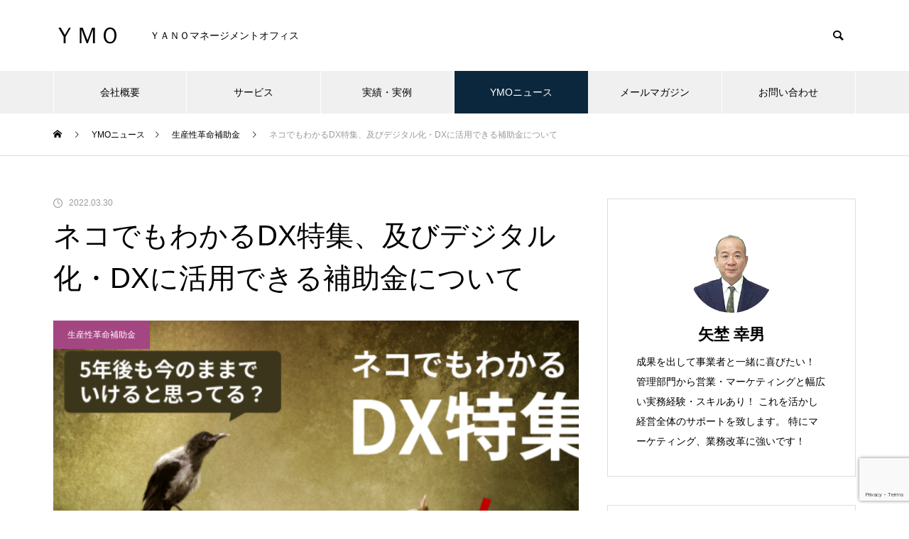

--- FILE ---
content_type: text/html; charset=UTF-8
request_url: https://www.yano-support.com/p-subsidy/dx-hojyokin/
body_size: 19266
content:
<!DOCTYPE html>
<html class="pc" dir="ltr" lang="ja"
	prefix="og: https://ogp.me/ns#" >
<head>
	
<!-- Global site tag (gtag.js) - Google Analytics -->
<script async src="https://www.googletagmanager.com/gtag/js?id=G-BBE1CCZ84G"></script>
<script>
  window.dataLayer = window.dataLayer || [];
  function gtag(){dataLayer.push(arguments);}
  gtag('js', new Date());

  gtag('config', 'G-BBE1CCZ84G');
</script>	
	
	
<meta charset="UTF-8">
<!--[if IE]><meta http-equiv="X-UA-Compatible" content="IE=edge"><![endif]-->
<meta name="viewport" content="width=device-width">

<meta name="description" content="ご承知のとおり国の大きな事業者支援策の一つにに「デジタル化の推進」があります。特に最近は声高に「DX」（デジタルトランスフォーメーション）を唱えています。そこで、最近中小機構のサイトに掲載された面白い記事を以下紹介しておきます。">
<link rel="pingback" href="https://www.yano-support.com/wp/xmlrpc.php">

		<!-- All in One SEO 4.3.8 - aioseo.com -->
		<title>ネコでもわかるDX特集、及びデジタル化・DXに活用できる補助金について - ＹＭＯ</title>
		<meta name="description" content="ご承知のとおり国の大きな事業者支援策の一つにに「デジタル化の推進」があります。特に最近は声高に「DX」（デジタ" />
		<meta name="robots" content="max-image-preview:large" />
		<link rel="canonical" href="https://www.yano-support.com/p-subsidy/dx-hojyokin/" />
		<meta name="generator" content="All in One SEO (AIOSEO) 4.3.8" />
		<meta property="og:locale" content="ja_JP" />
		<meta property="og:site_name" content="ＹＭＯ - ＹＡＮＯマネージメントオフィス" />
		<meta property="og:type" content="article" />
		<meta property="og:title" content="ネコでもわかるDX特集、及びデジタル化・DXに活用できる補助金について - ＹＭＯ" />
		<meta property="og:description" content="ご承知のとおり国の大きな事業者支援策の一つにに「デジタル化の推進」があります。特に最近は声高に「DX」（デジタ" />
		<meta property="og:url" content="https://www.yano-support.com/p-subsidy/dx-hojyokin/" />
		<meta property="article:published_time" content="2022-03-29T21:02:22+00:00" />
		<meta property="article:modified_time" content="2022-03-29T21:09:55+00:00" />
		<meta name="twitter:card" content="summary" />
		<meta name="twitter:title" content="ネコでもわかるDX特集、及びデジタル化・DXに活用できる補助金について - ＹＭＯ" />
		<meta name="twitter:description" content="ご承知のとおり国の大きな事業者支援策の一つにに「デジタル化の推進」があります。特に最近は声高に「DX」（デジタ" />
		<script type="application/ld+json" class="aioseo-schema">
			{"@context":"https:\/\/schema.org","@graph":[{"@type":"BlogPosting","@id":"https:\/\/www.yano-support.com\/p-subsidy\/dx-hojyokin\/#blogposting","name":"\u30cd\u30b3\u3067\u3082\u308f\u304b\u308bDX\u7279\u96c6\u3001\u53ca\u3073\u30c7\u30b8\u30bf\u30eb\u5316\u30fbDX\u306b\u6d3b\u7528\u3067\u304d\u308b\u88dc\u52a9\u91d1\u306b\u3064\u3044\u3066 - \uff39\uff2d\uff2f","headline":"\u30cd\u30b3\u3067\u3082\u308f\u304b\u308bDX\u7279\u96c6\u3001\u53ca\u3073\u30c7\u30b8\u30bf\u30eb\u5316\u30fbDX\u306b\u6d3b\u7528\u3067\u304d\u308b\u88dc\u52a9\u91d1\u306b\u3064\u3044\u3066","author":{"@id":"https:\/\/www.yano-support.com\/author\/yanosachio\/#author"},"publisher":{"@id":"https:\/\/www.yano-support.com\/#organization"},"image":{"@type":"ImageObject","url":"https:\/\/www.yano-support.com\/wp\/wp-content\/uploads\/2022\/03\/image-30.png","width":836,"height":466},"datePublished":"2022-03-29T21:02:22+09:00","dateModified":"2022-03-29T21:09:55+09:00","inLanguage":"ja","mainEntityOfPage":{"@id":"https:\/\/www.yano-support.com\/p-subsidy\/dx-hojyokin\/#webpage"},"isPartOf":{"@id":"https:\/\/www.yano-support.com\/p-subsidy\/dx-hojyokin\/#webpage"},"articleSection":"\u751f\u7523\u6027\u9769\u547d\u88dc\u52a9\u91d1"},{"@type":"BreadcrumbList","@id":"https:\/\/www.yano-support.com\/p-subsidy\/dx-hojyokin\/#breadcrumblist","itemListElement":[{"@type":"ListItem","@id":"https:\/\/www.yano-support.com\/#listItem","position":1,"item":{"@type":"WebPage","@id":"https:\/\/www.yano-support.com\/","name":"\u30db\u30fc\u30e0","description":"\uff39\uff21\uff2e\uff2f\u30de\u30cd\u30fc\u30b8\u30e1\u30f3\u30c8\u30aa\u30d5\u30a3\u30b9","url":"https:\/\/www.yano-support.com\/"},"nextItem":"https:\/\/www.yano-support.com\/category\/p-subsidy\/#listItem"},{"@type":"ListItem","@id":"https:\/\/www.yano-support.com\/category\/p-subsidy\/#listItem","position":2,"item":{"@type":"WebPage","@id":"https:\/\/www.yano-support.com\/category\/p-subsidy\/","name":"\u751f\u7523\u6027\u9769\u547d\u88dc\u52a9\u91d1","description":"\u3054\u627f\u77e5\u306e\u3068\u304a\u308a\u56fd\u306e\u5927\u304d\u306a\u4e8b\u696d\u8005\u652f\u63f4\u7b56\u306e\u4e00\u3064\u306b\u306b\u300c\u30c7\u30b8\u30bf\u30eb\u5316\u306e\u63a8\u9032\u300d\u304c\u3042\u308a\u307e\u3059\u3002\u7279\u306b\u6700\u8fd1\u306f\u58f0\u9ad8\u306b\u300cDX\u300d\uff08\u30c7\u30b8\u30bf","url":"https:\/\/www.yano-support.com\/category\/p-subsidy\/"},"nextItem":"https:\/\/www.yano-support.com\/p-subsidy\/dx-hojyokin\/#listItem","previousItem":"https:\/\/www.yano-support.com\/#listItem"},{"@type":"ListItem","@id":"https:\/\/www.yano-support.com\/p-subsidy\/dx-hojyokin\/#listItem","position":3,"item":{"@type":"WebPage","@id":"https:\/\/www.yano-support.com\/p-subsidy\/dx-hojyokin\/","name":"\u30cd\u30b3\u3067\u3082\u308f\u304b\u308bDX\u7279\u96c6\u3001\u53ca\u3073\u30c7\u30b8\u30bf\u30eb\u5316\u30fbDX\u306b\u6d3b\u7528\u3067\u304d\u308b\u88dc\u52a9\u91d1\u306b\u3064\u3044\u3066","description":"\u3054\u627f\u77e5\u306e\u3068\u304a\u308a\u56fd\u306e\u5927\u304d\u306a\u4e8b\u696d\u8005\u652f\u63f4\u7b56\u306e\u4e00\u3064\u306b\u306b\u300c\u30c7\u30b8\u30bf\u30eb\u5316\u306e\u63a8\u9032\u300d\u304c\u3042\u308a\u307e\u3059\u3002\u7279\u306b\u6700\u8fd1\u306f\u58f0\u9ad8\u306b\u300cDX\u300d\uff08\u30c7\u30b8\u30bf","url":"https:\/\/www.yano-support.com\/p-subsidy\/dx-hojyokin\/"},"previousItem":"https:\/\/www.yano-support.com\/category\/p-subsidy\/#listItem"}]},{"@type":"Organization","@id":"https:\/\/www.yano-support.com\/#organization","name":"\uff39\uff2d\uff2f","url":"https:\/\/www.yano-support.com\/"},{"@type":"Person","@id":"https:\/\/www.yano-support.com\/author\/yanosachio\/#author","url":"https:\/\/www.yano-support.com\/author\/yanosachio\/","name":"\u77e2\u57dc \u5e78\u7537"},{"@type":"WebPage","@id":"https:\/\/www.yano-support.com\/p-subsidy\/dx-hojyokin\/#webpage","url":"https:\/\/www.yano-support.com\/p-subsidy\/dx-hojyokin\/","name":"\u30cd\u30b3\u3067\u3082\u308f\u304b\u308bDX\u7279\u96c6\u3001\u53ca\u3073\u30c7\u30b8\u30bf\u30eb\u5316\u30fbDX\u306b\u6d3b\u7528\u3067\u304d\u308b\u88dc\u52a9\u91d1\u306b\u3064\u3044\u3066 - \uff39\uff2d\uff2f","description":"\u3054\u627f\u77e5\u306e\u3068\u304a\u308a\u56fd\u306e\u5927\u304d\u306a\u4e8b\u696d\u8005\u652f\u63f4\u7b56\u306e\u4e00\u3064\u306b\u306b\u300c\u30c7\u30b8\u30bf\u30eb\u5316\u306e\u63a8\u9032\u300d\u304c\u3042\u308a\u307e\u3059\u3002\u7279\u306b\u6700\u8fd1\u306f\u58f0\u9ad8\u306b\u300cDX\u300d\uff08\u30c7\u30b8\u30bf","inLanguage":"ja","isPartOf":{"@id":"https:\/\/www.yano-support.com\/#website"},"breadcrumb":{"@id":"https:\/\/www.yano-support.com\/p-subsidy\/dx-hojyokin\/#breadcrumblist"},"author":{"@id":"https:\/\/www.yano-support.com\/author\/yanosachio\/#author"},"creator":{"@id":"https:\/\/www.yano-support.com\/author\/yanosachio\/#author"},"image":{"@type":"ImageObject","url":"https:\/\/www.yano-support.com\/wp\/wp-content\/uploads\/2022\/03\/image-30.png","@id":"https:\/\/www.yano-support.com\/#mainImage","width":836,"height":466},"primaryImageOfPage":{"@id":"https:\/\/www.yano-support.com\/p-subsidy\/dx-hojyokin\/#mainImage"},"datePublished":"2022-03-29T21:02:22+09:00","dateModified":"2022-03-29T21:09:55+09:00"},{"@type":"WebSite","@id":"https:\/\/www.yano-support.com\/#website","url":"https:\/\/www.yano-support.com\/","name":"\uff39\uff2d\uff2f","description":"\uff39\uff21\uff2e\uff2f\u30de\u30cd\u30fc\u30b8\u30e1\u30f3\u30c8\u30aa\u30d5\u30a3\u30b9","inLanguage":"ja","publisher":{"@id":"https:\/\/www.yano-support.com\/#organization"}}]}
		</script>
		<!-- All in One SEO -->

<link rel="alternate" type="application/rss+xml" title="ＹＭＯ &raquo; フィード" href="https://www.yano-support.com/feed/" />
<link rel="alternate" type="application/rss+xml" title="ＹＭＯ &raquo; コメントフィード" href="https://www.yano-support.com/comments/feed/" />
<link rel="alternate" type="application/rss+xml" title="ＹＭＯ &raquo; ネコでもわかるDX特集、及びデジタル化・DXに活用できる補助金について のコメントのフィード" href="https://www.yano-support.com/p-subsidy/dx-hojyokin/feed/" />
<link rel="alternate" title="oEmbed (JSON)" type="application/json+oembed" href="https://www.yano-support.com/wp-json/oembed/1.0/embed?url=https%3A%2F%2Fwww.yano-support.com%2Fp-subsidy%2Fdx-hojyokin%2F" />
<link rel="alternate" title="oEmbed (XML)" type="text/xml+oembed" href="https://www.yano-support.com/wp-json/oembed/1.0/embed?url=https%3A%2F%2Fwww.yano-support.com%2Fp-subsidy%2Fdx-hojyokin%2F&#038;format=xml" />
		<!-- This site uses the Google Analytics by MonsterInsights plugin v8.15 - Using Analytics tracking - https://www.monsterinsights.com/ -->
		<!-- Note: MonsterInsights is not currently configured on this site. The site owner needs to authenticate with Google Analytics in the MonsterInsights settings panel. -->
					<!-- No UA code set -->
				<!-- / Google Analytics by MonsterInsights -->
		<style id='wp-img-auto-sizes-contain-inline-css' type='text/css'>
img:is([sizes=auto i],[sizes^="auto," i]){contain-intrinsic-size:3000px 1500px}
/*# sourceURL=wp-img-auto-sizes-contain-inline-css */
</style>
<link rel='stylesheet' id='style-css' href='https://www.yano-support.com/wp/wp-content/themes/muum_tcd085/style.css?ver=1.0.2' type='text/css' media='all' />
<style id='wp-block-library-inline-css' type='text/css'>
:root{--wp-block-synced-color:#7a00df;--wp-block-synced-color--rgb:122,0,223;--wp-bound-block-color:var(--wp-block-synced-color);--wp-editor-canvas-background:#ddd;--wp-admin-theme-color:#007cba;--wp-admin-theme-color--rgb:0,124,186;--wp-admin-theme-color-darker-10:#006ba1;--wp-admin-theme-color-darker-10--rgb:0,107,160.5;--wp-admin-theme-color-darker-20:#005a87;--wp-admin-theme-color-darker-20--rgb:0,90,135;--wp-admin-border-width-focus:2px}@media (min-resolution:192dpi){:root{--wp-admin-border-width-focus:1.5px}}.wp-element-button{cursor:pointer}:root .has-very-light-gray-background-color{background-color:#eee}:root .has-very-dark-gray-background-color{background-color:#313131}:root .has-very-light-gray-color{color:#eee}:root .has-very-dark-gray-color{color:#313131}:root .has-vivid-green-cyan-to-vivid-cyan-blue-gradient-background{background:linear-gradient(135deg,#00d084,#0693e3)}:root .has-purple-crush-gradient-background{background:linear-gradient(135deg,#34e2e4,#4721fb 50%,#ab1dfe)}:root .has-hazy-dawn-gradient-background{background:linear-gradient(135deg,#faaca8,#dad0ec)}:root .has-subdued-olive-gradient-background{background:linear-gradient(135deg,#fafae1,#67a671)}:root .has-atomic-cream-gradient-background{background:linear-gradient(135deg,#fdd79a,#004a59)}:root .has-nightshade-gradient-background{background:linear-gradient(135deg,#330968,#31cdcf)}:root .has-midnight-gradient-background{background:linear-gradient(135deg,#020381,#2874fc)}:root{--wp--preset--font-size--normal:16px;--wp--preset--font-size--huge:42px}.has-regular-font-size{font-size:1em}.has-larger-font-size{font-size:2.625em}.has-normal-font-size{font-size:var(--wp--preset--font-size--normal)}.has-huge-font-size{font-size:var(--wp--preset--font-size--huge)}.has-text-align-center{text-align:center}.has-text-align-left{text-align:left}.has-text-align-right{text-align:right}.has-fit-text{white-space:nowrap!important}#end-resizable-editor-section{display:none}.aligncenter{clear:both}.items-justified-left{justify-content:flex-start}.items-justified-center{justify-content:center}.items-justified-right{justify-content:flex-end}.items-justified-space-between{justify-content:space-between}.screen-reader-text{border:0;clip-path:inset(50%);height:1px;margin:-1px;overflow:hidden;padding:0;position:absolute;width:1px;word-wrap:normal!important}.screen-reader-text:focus{background-color:#ddd;clip-path:none;color:#444;display:block;font-size:1em;height:auto;left:5px;line-height:normal;padding:15px 23px 14px;text-decoration:none;top:5px;width:auto;z-index:100000}html :where(.has-border-color){border-style:solid}html :where([style*=border-top-color]){border-top-style:solid}html :where([style*=border-right-color]){border-right-style:solid}html :where([style*=border-bottom-color]){border-bottom-style:solid}html :where([style*=border-left-color]){border-left-style:solid}html :where([style*=border-width]){border-style:solid}html :where([style*=border-top-width]){border-top-style:solid}html :where([style*=border-right-width]){border-right-style:solid}html :where([style*=border-bottom-width]){border-bottom-style:solid}html :where([style*=border-left-width]){border-left-style:solid}html :where(img[class*=wp-image-]){height:auto;max-width:100%}:where(figure){margin:0 0 1em}html :where(.is-position-sticky){--wp-admin--admin-bar--position-offset:var(--wp-admin--admin-bar--height,0px)}@media screen and (max-width:600px){html :where(.is-position-sticky){--wp-admin--admin-bar--position-offset:0px}}

/*# sourceURL=wp-block-library-inline-css */
</style><style id='global-styles-inline-css' type='text/css'>
:root{--wp--preset--aspect-ratio--square: 1;--wp--preset--aspect-ratio--4-3: 4/3;--wp--preset--aspect-ratio--3-4: 3/4;--wp--preset--aspect-ratio--3-2: 3/2;--wp--preset--aspect-ratio--2-3: 2/3;--wp--preset--aspect-ratio--16-9: 16/9;--wp--preset--aspect-ratio--9-16: 9/16;--wp--preset--color--black: #000000;--wp--preset--color--cyan-bluish-gray: #abb8c3;--wp--preset--color--white: #ffffff;--wp--preset--color--pale-pink: #f78da7;--wp--preset--color--vivid-red: #cf2e2e;--wp--preset--color--luminous-vivid-orange: #ff6900;--wp--preset--color--luminous-vivid-amber: #fcb900;--wp--preset--color--light-green-cyan: #7bdcb5;--wp--preset--color--vivid-green-cyan: #00d084;--wp--preset--color--pale-cyan-blue: #8ed1fc;--wp--preset--color--vivid-cyan-blue: #0693e3;--wp--preset--color--vivid-purple: #9b51e0;--wp--preset--gradient--vivid-cyan-blue-to-vivid-purple: linear-gradient(135deg,rgb(6,147,227) 0%,rgb(155,81,224) 100%);--wp--preset--gradient--light-green-cyan-to-vivid-green-cyan: linear-gradient(135deg,rgb(122,220,180) 0%,rgb(0,208,130) 100%);--wp--preset--gradient--luminous-vivid-amber-to-luminous-vivid-orange: linear-gradient(135deg,rgb(252,185,0) 0%,rgb(255,105,0) 100%);--wp--preset--gradient--luminous-vivid-orange-to-vivid-red: linear-gradient(135deg,rgb(255,105,0) 0%,rgb(207,46,46) 100%);--wp--preset--gradient--very-light-gray-to-cyan-bluish-gray: linear-gradient(135deg,rgb(238,238,238) 0%,rgb(169,184,195) 100%);--wp--preset--gradient--cool-to-warm-spectrum: linear-gradient(135deg,rgb(74,234,220) 0%,rgb(151,120,209) 20%,rgb(207,42,186) 40%,rgb(238,44,130) 60%,rgb(251,105,98) 80%,rgb(254,248,76) 100%);--wp--preset--gradient--blush-light-purple: linear-gradient(135deg,rgb(255,206,236) 0%,rgb(152,150,240) 100%);--wp--preset--gradient--blush-bordeaux: linear-gradient(135deg,rgb(254,205,165) 0%,rgb(254,45,45) 50%,rgb(107,0,62) 100%);--wp--preset--gradient--luminous-dusk: linear-gradient(135deg,rgb(255,203,112) 0%,rgb(199,81,192) 50%,rgb(65,88,208) 100%);--wp--preset--gradient--pale-ocean: linear-gradient(135deg,rgb(255,245,203) 0%,rgb(182,227,212) 50%,rgb(51,167,181) 100%);--wp--preset--gradient--electric-grass: linear-gradient(135deg,rgb(202,248,128) 0%,rgb(113,206,126) 100%);--wp--preset--gradient--midnight: linear-gradient(135deg,rgb(2,3,129) 0%,rgb(40,116,252) 100%);--wp--preset--font-size--small: 13px;--wp--preset--font-size--medium: 20px;--wp--preset--font-size--large: 36px;--wp--preset--font-size--x-large: 42px;--wp--preset--spacing--20: 0.44rem;--wp--preset--spacing--30: 0.67rem;--wp--preset--spacing--40: 1rem;--wp--preset--spacing--50: 1.5rem;--wp--preset--spacing--60: 2.25rem;--wp--preset--spacing--70: 3.38rem;--wp--preset--spacing--80: 5.06rem;--wp--preset--shadow--natural: 6px 6px 9px rgba(0, 0, 0, 0.2);--wp--preset--shadow--deep: 12px 12px 50px rgba(0, 0, 0, 0.4);--wp--preset--shadow--sharp: 6px 6px 0px rgba(0, 0, 0, 0.2);--wp--preset--shadow--outlined: 6px 6px 0px -3px rgb(255, 255, 255), 6px 6px rgb(0, 0, 0);--wp--preset--shadow--crisp: 6px 6px 0px rgb(0, 0, 0);}:where(.is-layout-flex){gap: 0.5em;}:where(.is-layout-grid){gap: 0.5em;}body .is-layout-flex{display: flex;}.is-layout-flex{flex-wrap: wrap;align-items: center;}.is-layout-flex > :is(*, div){margin: 0;}body .is-layout-grid{display: grid;}.is-layout-grid > :is(*, div){margin: 0;}:where(.wp-block-columns.is-layout-flex){gap: 2em;}:where(.wp-block-columns.is-layout-grid){gap: 2em;}:where(.wp-block-post-template.is-layout-flex){gap: 1.25em;}:where(.wp-block-post-template.is-layout-grid){gap: 1.25em;}.has-black-color{color: var(--wp--preset--color--black) !important;}.has-cyan-bluish-gray-color{color: var(--wp--preset--color--cyan-bluish-gray) !important;}.has-white-color{color: var(--wp--preset--color--white) !important;}.has-pale-pink-color{color: var(--wp--preset--color--pale-pink) !important;}.has-vivid-red-color{color: var(--wp--preset--color--vivid-red) !important;}.has-luminous-vivid-orange-color{color: var(--wp--preset--color--luminous-vivid-orange) !important;}.has-luminous-vivid-amber-color{color: var(--wp--preset--color--luminous-vivid-amber) !important;}.has-light-green-cyan-color{color: var(--wp--preset--color--light-green-cyan) !important;}.has-vivid-green-cyan-color{color: var(--wp--preset--color--vivid-green-cyan) !important;}.has-pale-cyan-blue-color{color: var(--wp--preset--color--pale-cyan-blue) !important;}.has-vivid-cyan-blue-color{color: var(--wp--preset--color--vivid-cyan-blue) !important;}.has-vivid-purple-color{color: var(--wp--preset--color--vivid-purple) !important;}.has-black-background-color{background-color: var(--wp--preset--color--black) !important;}.has-cyan-bluish-gray-background-color{background-color: var(--wp--preset--color--cyan-bluish-gray) !important;}.has-white-background-color{background-color: var(--wp--preset--color--white) !important;}.has-pale-pink-background-color{background-color: var(--wp--preset--color--pale-pink) !important;}.has-vivid-red-background-color{background-color: var(--wp--preset--color--vivid-red) !important;}.has-luminous-vivid-orange-background-color{background-color: var(--wp--preset--color--luminous-vivid-orange) !important;}.has-luminous-vivid-amber-background-color{background-color: var(--wp--preset--color--luminous-vivid-amber) !important;}.has-light-green-cyan-background-color{background-color: var(--wp--preset--color--light-green-cyan) !important;}.has-vivid-green-cyan-background-color{background-color: var(--wp--preset--color--vivid-green-cyan) !important;}.has-pale-cyan-blue-background-color{background-color: var(--wp--preset--color--pale-cyan-blue) !important;}.has-vivid-cyan-blue-background-color{background-color: var(--wp--preset--color--vivid-cyan-blue) !important;}.has-vivid-purple-background-color{background-color: var(--wp--preset--color--vivid-purple) !important;}.has-black-border-color{border-color: var(--wp--preset--color--black) !important;}.has-cyan-bluish-gray-border-color{border-color: var(--wp--preset--color--cyan-bluish-gray) !important;}.has-white-border-color{border-color: var(--wp--preset--color--white) !important;}.has-pale-pink-border-color{border-color: var(--wp--preset--color--pale-pink) !important;}.has-vivid-red-border-color{border-color: var(--wp--preset--color--vivid-red) !important;}.has-luminous-vivid-orange-border-color{border-color: var(--wp--preset--color--luminous-vivid-orange) !important;}.has-luminous-vivid-amber-border-color{border-color: var(--wp--preset--color--luminous-vivid-amber) !important;}.has-light-green-cyan-border-color{border-color: var(--wp--preset--color--light-green-cyan) !important;}.has-vivid-green-cyan-border-color{border-color: var(--wp--preset--color--vivid-green-cyan) !important;}.has-pale-cyan-blue-border-color{border-color: var(--wp--preset--color--pale-cyan-blue) !important;}.has-vivid-cyan-blue-border-color{border-color: var(--wp--preset--color--vivid-cyan-blue) !important;}.has-vivid-purple-border-color{border-color: var(--wp--preset--color--vivid-purple) !important;}.has-vivid-cyan-blue-to-vivid-purple-gradient-background{background: var(--wp--preset--gradient--vivid-cyan-blue-to-vivid-purple) !important;}.has-light-green-cyan-to-vivid-green-cyan-gradient-background{background: var(--wp--preset--gradient--light-green-cyan-to-vivid-green-cyan) !important;}.has-luminous-vivid-amber-to-luminous-vivid-orange-gradient-background{background: var(--wp--preset--gradient--luminous-vivid-amber-to-luminous-vivid-orange) !important;}.has-luminous-vivid-orange-to-vivid-red-gradient-background{background: var(--wp--preset--gradient--luminous-vivid-orange-to-vivid-red) !important;}.has-very-light-gray-to-cyan-bluish-gray-gradient-background{background: var(--wp--preset--gradient--very-light-gray-to-cyan-bluish-gray) !important;}.has-cool-to-warm-spectrum-gradient-background{background: var(--wp--preset--gradient--cool-to-warm-spectrum) !important;}.has-blush-light-purple-gradient-background{background: var(--wp--preset--gradient--blush-light-purple) !important;}.has-blush-bordeaux-gradient-background{background: var(--wp--preset--gradient--blush-bordeaux) !important;}.has-luminous-dusk-gradient-background{background: var(--wp--preset--gradient--luminous-dusk) !important;}.has-pale-ocean-gradient-background{background: var(--wp--preset--gradient--pale-ocean) !important;}.has-electric-grass-gradient-background{background: var(--wp--preset--gradient--electric-grass) !important;}.has-midnight-gradient-background{background: var(--wp--preset--gradient--midnight) !important;}.has-small-font-size{font-size: var(--wp--preset--font-size--small) !important;}.has-medium-font-size{font-size: var(--wp--preset--font-size--medium) !important;}.has-large-font-size{font-size: var(--wp--preset--font-size--large) !important;}.has-x-large-font-size{font-size: var(--wp--preset--font-size--x-large) !important;}
/*# sourceURL=global-styles-inline-css */
</style>

<style id='classic-theme-styles-inline-css' type='text/css'>
/*! This file is auto-generated */
.wp-block-button__link{color:#fff;background-color:#32373c;border-radius:9999px;box-shadow:none;text-decoration:none;padding:calc(.667em + 2px) calc(1.333em + 2px);font-size:1.125em}.wp-block-file__button{background:#32373c;color:#fff;text-decoration:none}
/*# sourceURL=/wp-includes/css/classic-themes.min.css */
</style>
<link rel='stylesheet' id='contact-form-7-css' href='https://www.yano-support.com/wp/wp-content/plugins/contact-form-7/includes/css/styles.css?ver=5.7.6' type='text/css' media='all' />
<link rel='stylesheet' id='wp-block-paragraph-css' href='https://www.yano-support.com/wp/wp-includes/blocks/paragraph/style.min.css?ver=6.9' type='text/css' media='all' />
<link rel='stylesheet' id='wp-block-heading-css' href='https://www.yano-support.com/wp/wp-includes/blocks/heading/style.min.css?ver=6.9' type='text/css' media='all' />
<link rel='stylesheet' id='wp-block-image-css' href='https://www.yano-support.com/wp/wp-includes/blocks/image/style.min.css?ver=6.9' type='text/css' media='all' />
<script type="text/javascript" src="https://www.yano-support.com/wp/wp-includes/js/jquery/jquery.min.js?ver=3.7.1" id="jquery-core-js"></script>
<script type="text/javascript" src="https://www.yano-support.com/wp/wp-includes/js/jquery/jquery-migrate.min.js?ver=3.4.1" id="jquery-migrate-js"></script>
<link rel="https://api.w.org/" href="https://www.yano-support.com/wp-json/" /><link rel="alternate" title="JSON" type="application/json" href="https://www.yano-support.com/wp-json/wp/v2/posts/5473" /><link rel='shortlink' href='https://www.yano-support.com/?p=5473' />

<link rel="stylesheet" href="https://www.yano-support.com/wp/wp-content/themes/muum_tcd085/css/design-plus.css?ver=1.0.2">
<link rel="stylesheet" href="https://www.yano-support.com/wp/wp-content/themes/muum_tcd085/css/sns-botton.css?ver=1.0.2">
<link rel="stylesheet" media="screen and (max-width:1251px)" href="https://www.yano-support.com/wp/wp-content/themes/muum_tcd085/css/responsive.css?ver=1.0.2">
<link rel="stylesheet" media="screen and (max-width:1251px)" href="https://www.yano-support.com/wp/wp-content/themes/muum_tcd085/css/footer-bar.css?ver=1.0.2">

<script src="https://www.yano-support.com/wp/wp-content/themes/muum_tcd085/js/jquery.easing.1.4.js?ver=1.0.2"></script>
<script src="https://www.yano-support.com/wp/wp-content/themes/muum_tcd085/js/jscript.js?ver=1.0.2"></script>
<script src="https://www.yano-support.com/wp/wp-content/themes/muum_tcd085/js/jquery.cookie.min.js?ver=1.0.2"></script>
<script src="https://www.yano-support.com/wp/wp-content/themes/muum_tcd085/js/comment.js?ver=1.0.2"></script>
<script src="https://www.yano-support.com/wp/wp-content/themes/muum_tcd085/js/parallax.js?ver=1.0.2"></script>

<link rel="stylesheet" href="https://www.yano-support.com/wp/wp-content/themes/muum_tcd085/js/simplebar.css?ver=1.0.2">
<script src="https://www.yano-support.com/wp/wp-content/themes/muum_tcd085/js/simplebar.min.js?ver=1.0.2"></script>




<style type="text/css">

body, input, textarea { font-family: Arial, "Hiragino Sans", "ヒラギノ角ゴ ProN", "Hiragino Kaku Gothic ProN", "游ゴシック", YuGothic, "メイリオ", Meiryo, sans-serif; }

.rich_font, .p-vertical { font-family: Arial, "Hiragino Sans", "ヒラギノ角ゴ ProN", "Hiragino Kaku Gothic ProN", "游ゴシック", YuGothic, "メイリオ", Meiryo, sans-serif; font-weight:500; }

.rich_font_type1 { font-family: Arial, "Hiragino Kaku Gothic ProN", "ヒラギノ角ゴ ProN W3", "メイリオ", Meiryo, sans-serif; }
.rich_font_type2 { font-family: Arial, "Hiragino Sans", "ヒラギノ角ゴ ProN", "Hiragino Kaku Gothic ProN", "游ゴシック", YuGothic, "メイリオ", Meiryo, sans-serif; font-weight:500; }
.rich_font_type3 { font-family: "Times New Roman" , "游明朝" , "Yu Mincho" , "游明朝体" , "YuMincho" , "ヒラギノ明朝 Pro W3" , "Hiragino Mincho Pro" , "HiraMinProN-W3" , "HGS明朝E" , "ＭＳ Ｐ明朝" , "MS PMincho" , serif; font-weight:500; }

.post_content, #next_prev_post { font-family: Arial, "Hiragino Sans", "ヒラギノ角ゴ ProN", "Hiragino Kaku Gothic ProN", "游ゴシック", YuGothic, "メイリオ", Meiryo, sans-serif; }
.widget_headline, .widget_tab_post_list_button a, .search_box_headline { font-family: Arial, "Hiragino Sans", "ヒラギノ角ゴ ProN", "Hiragino Kaku Gothic ProN", "游ゴシック", YuGothic, "メイリオ", Meiryo, sans-serif; }

#global_menu { background:#f0f0f0; }
#global_menu > ul > li > a, #global_menu > ul > li:first-of-type a { color:#000; border-color:#ffffff; }
#global_menu > ul > li > a:hover { color:#fff; background:#134068; border-color:#134068; }
#global_menu > ul > li.active > a, #global_menu > ul > li.current-menu-item > a, #header.active #global_menu > ul > li.current-menu-item.active_button > a { color:#fff; background:#0b273d; border-color:#0b273d; }
#global_menu ul ul a { color:#ffffff !important; background:#0b273d; }
#global_menu ul ul a:hover { background:#134068; }
#global_menu > ul > li.menu-item-has-children.active > a { background:#0b273d; border-color:#0b273d; }
.pc .header_fix #header.off_hover #global_menu { background:rgba(240,240,240,1); }
.pc .header_fix #header.off_hover #global_menu > ul > li > a, .pc .header_fix #header.off_hover #global_menu > ul > li:first-of-type a { border-color:rgba(255,255,255,1); }
.mobile .header_fix_mobile #header { background:#fff; }
.mobile .header_fix_mobile #header.off_hover { background:rgba(255,255,255,1); }
#drawer_menu { background:#000000; }
#mobile_menu a { color:#ffffff; border-color:#444444; }
#mobile_menu li li a { background:#333333; }
#mobile_menu a:hover, #drawer_menu .close_button:hover, #mobile_menu .child_menu_button:hover { background:#444444; }
.megamenu_blog_list { background:#0b273d; }
.megamenu_blog_list .category_list a { font-size:16px; color:#999999; }
.megamenu_blog_list .post_list .title { font-size:14px; }
.megamenu_b_wrap { background:#0b273d; }
.megamenu_b_wrap .headline { font-size:16px; color:#ffffff; }
.megamenu_b_wrap .title { font-size:14px; }
.megamenu_page_wrap { border-top:1px solid #555555; }
#global_menu > ul > li.megamenu_parent_type2.active_megamenu_button > a { color:#fff !important; background:#0b273d !important; border-color:#0b273d !important; }
#global_menu > ul > li.megamenu_parent_type3.active_megamenu_button > a { color:#fff !important; background:#0b273d !important; border-color:#0b273d !important; }
#footer_carousel { background:#0b273d; }
#footer_carousel .title { font-size:14px; }
#footer_bottom { color:#ffffff; background:#0b273d; }
#footer_bottom a { color:#ffffff; }
#return_top a:before { color:#ffffff; }
#return_top a { background:#0b273d; }
#return_top a:hover { background:#134068; }
@media screen and (max-width:750px) {
  #footer_carousel .title { font-size:12px; }
  #footer_bottom { color:#000; background:none; }
  #footer_bottom a { color:#000; }
  #copyright { color:#ffffff; background:#0b273d; }
}
.author_profile .avatar_area img, .animate_image img, .animate_background .image {
  width:100%; height:auto;
  -webkit-transition: transform  0.75s ease;
  transition: transform  0.75s ease;
}
.author_profile a.avatar:hover img, .animate_image:hover img, .animate_background:hover .image {
  -webkit-transform: scale(1.2);
  transform: scale(1.2);
}



a { color:#000; }

.widget_tab_post_list_button a:hover, .page_navi span.current, #author_page_headline,
#header_carousel_type1 .slick-dots button:hover::before, #header_carousel_type1 .slick-dots .slick-active button::before, #header_carousel_type2 .slick-dots button:hover::before, #header_carousel_type2 .slick-dots .slick-active button::before
  { background-color:#0b273d; }

.widget_headline, .design_headline1, .widget_tab_post_list_button a:hover, .page_navi span.current
  { border-color:#0b273d; }

#header_search .button label:hover:before
  { color:#134068; }

#submit_comment:hover, #cancel_comment_reply a:hover, #wp-calendar #prev a:hover, #wp-calendar #next a:hover, #wp-calendar td a:hover,
#post_pagination a:hover, #p_readmore .button:hover, .page_navi a:hover, #post_pagination a:hover,.c-pw__btn:hover, #post_pagination a:hover, #comment_tab li a:hover, #category_post .tab p:hover
  { background-color:#134068; }

#comment_textarea textarea:focus, .c-pw__box-input:focus, .page_navi a:hover, #post_pagination p, #post_pagination a:hover
  { border-color:#134068; }

a:hover, #header_logo a:hover, #footer a:hover, #footer_social_link li a:hover:before, #bread_crumb a:hover, #bread_crumb li.home a:hover:after, #next_prev_post a:hover,
.single_copy_title_url_btn:hover, .tcdw_search_box_widget .search_area .search_button:hover:before, .tab_widget_nav:hover:before,
#single_author_title_area .author_link li a:hover:before, .author_profile a:hover, .author_profile .author_link li a:hover:before, #post_meta_bottom a:hover, .cardlink_title a:hover,
.comment a:hover, .comment_form_wrapper a:hover, #searchform .submit_button:hover:before, .p-dropdown__title:hover:after
  { color:#1e6296; }

#menu_button:hover span
  { background-color:#1e6296; }

.post_content a { color:#134068; }
.post_content a:hover { color:#1e6296; }

.cat_id20 { background-color:#0b273d; }
.cat_id20:hover { background-color:#134068; }
.megamenu_blog_list .category_list li.active .cat_id20 { color:#0b273d; }
.megamenu_blog_list .category_list .cat_id20:hover { color:#134068; }
.category_list_widget .cat-item-20 > a:hover > .count { background-color:#0b273d; border-color:#0b273d; }
.cat_id15 { background-color:#0b273d; }
.cat_id15:hover { background-color:#134068; }
.megamenu_blog_list .category_list li.active .cat_id15 { color:#0b273d; }
.megamenu_blog_list .category_list .cat_id15:hover { color:#134068; }
.category_list_widget .cat-item-15 > a:hover > .count { background-color:#0b273d; border-color:#0b273d; }
.cat_id14 { background-color:#0b273d; }
.cat_id14:hover { background-color:#134068; }
.megamenu_blog_list .category_list li.active .cat_id14 { color:#0b273d; }
.megamenu_blog_list .category_list .cat_id14:hover { color:#134068; }
.category_list_widget .cat-item-14 > a:hover > .count { background-color:#0b273d; border-color:#0b273d; }
.cat_id13 { background-color:#0b273d; }
.cat_id13:hover { background-color:#134068; }
.megamenu_blog_list .category_list li.active .cat_id13 { color:#0b273d; }
.megamenu_blog_list .category_list .cat_id13:hover { color:#134068; }
.category_list_widget .cat-item-13 > a:hover > .count { background-color:#0b273d; border-color:#0b273d; }
.cat_id5 { background-color:#58656e; }
.cat_id5:hover { background-color:#677684; }
.megamenu_blog_list .category_list li.active .cat_id5 { color:#58656e; }
.megamenu_blog_list .category_list .cat_id5:hover { color:#677684; }
.category_list_widget .cat-item-5 > a:hover > .count { background-color:#58656e; border-color:#58656e; }
.cat_id3 { background-color:#499475; }
.cat_id3:hover { background-color:#4ca37c; }
.megamenu_blog_list .category_list li.active .cat_id3 { color:#499475; }
.megamenu_blog_list .category_list .cat_id3:hover { color:#4ca37c; }
.category_list_widget .cat-item-3 > a:hover > .count { background-color:#499475; border-color:#499475; }
.cat_id9 { background-color:#6c5776; }
.cat_id9:hover { background-color:#7a6284; }
.megamenu_blog_list .category_list li.active .cat_id9 { color:#6c5776; }
.megamenu_blog_list .category_list .cat_id9:hover { color:#7a6284; }
.category_list_widget .cat-item-9 > a:hover > .count { background-color:#6c5776; border-color:#6c5776; }
.cat_id8 { background-color:#ceca4e; }
.cat_id8:hover { background-color:#d6d653; }
.megamenu_blog_list .category_list li.active .cat_id8 { color:#ceca4e; }
.megamenu_blog_list .category_list .cat_id8:hover { color:#d6d653; }
.category_list_widget .cat-item-8 > a:hover > .count { background-color:#ceca4e; border-color:#ceca4e; }
.cat_id7 { background-color:#004679; }
.cat_id7:hover { background-color:#00438c; }
.megamenu_blog_list .category_list li.active .cat_id7 { color:#004679; }
.megamenu_blog_list .category_list .cat_id7:hover { color:#00438c; }
.category_list_widget .cat-item-7 > a:hover > .count { background-color:#004679; border-color:#004679; }
.cat_id6 { background-color:#0b273d; }
.cat_id6:hover { background-color:#134068; }
.megamenu_blog_list .category_list li.active .cat_id6 { color:#0b273d; }
.megamenu_blog_list .category_list .cat_id6:hover { color:#134068; }
.category_list_widget .cat-item-6 > a:hover > .count { background-color:#0b273d; border-color:#0b273d; }
.cat_id12 { background-color:#86aace; }
.cat_id12:hover { background-color:#8eb4d9; }
.megamenu_blog_list .category_list li.active .cat_id12 { color:#86aace; }
.megamenu_blog_list .category_list .cat_id12:hover { color:#8eb4d9; }
.category_list_widget .cat-item-12 > a:hover > .count { background-color:#86aace; border-color:#86aace; }
.cat_id1 { background-color:#a44682; }
.cat_id1:hover { background-color:#b24c89; }
.megamenu_blog_list .category_list li.active .cat_id1 { color:#a44682; }
.megamenu_blog_list .category_list .cat_id1:hover { color:#b24c89; }
.category_list_widget .cat-item-1 > a:hover > .count { background-color:#a44682; border-color:#a44682; }
.cat_id11 { background-color:#c0542d; }
.cat_id11:hover { background-color:#c9622e; }
.megamenu_blog_list .category_list li.active .cat_id11 { color:#c0542d; }
.megamenu_blog_list .category_list .cat_id11:hover { color:#c9622e; }
.category_list_widget .cat-item-11 > a:hover > .count { background-color:#c0542d; border-color:#c0542d; }
.cat_id10 { background-color:#8086a0; }
.cat_id10:hover { background-color:#9599b2; }
.megamenu_blog_list .category_list li.active .cat_id10 { color:#8086a0; }
.megamenu_blog_list .category_list .cat_id10:hover { color:#9599b2; }
.category_list_widget .cat-item-10 > a:hover > .count { background-color:#8086a0; border-color:#8086a0; }

.newsletter:hover { transition: all 0.35s ease; opacity:0.8; }.styled_h2 {
  font-size:26px !important; text-align:left; color:#ffffff; background:#000000;  border-top:0px solid #dddddd;
  border-bottom:0px solid #dddddd;
  border-left:0px solid #dddddd;
  border-right:0px solid #dddddd;
  padding:15px 15px 15px 15px !important;
  margin:0px 0px 30px !important;
}
.styled_h3 {
  font-size:22px !important; text-align:left; color:#000000;   border-top:0px solid #dddddd;
  border-bottom:0px solid #dddddd;
  border-left:2px solid #000000;
  border-right:0px solid #dddddd;
  padding:6px 0px 6px 16px !important;
  margin:0px 0px 30px !important;
}
.styled_h4 {
  font-size:18px !important; text-align:left; color:#000000;   border-top:0px solid #dddddd;
  border-bottom:1px solid #dddddd;
  border-left:0px solid #dddddd;
  border-right:0px solid #dddddd;
  padding:3px 0px 3px 20px !important;
  margin:0px 0px 30px !important;
}
.styled_h5 {
  font-size:14px !important; text-align:left; color:#000000;   border-top:0px solid #dddddd;
  border-bottom:1px solid #dddddd;
  border-left:0px solid #dddddd;
  border-right:0px solid #dddddd;
  padding:3px 0px 3px 24px !important;
  margin:0px 0px 30px !important;
}
.q_custom_button1 {
  color:#ffffff !important;
  border-color:rgba(83,83,83,1);
}
.q_custom_button1.animation_type1 { background:#535353; }
.q_custom_button1:hover, .q_custom_button1:focus {
  color:#ffffff !important;
  border-color:rgba(125,125,125,1);
}
.q_custom_button1.animation_type1:hover { background:#7d7d7d; }
.q_custom_button1:before { background:#7d7d7d; }
.q_custom_button2 {
  color:#ffffff !important;
  border-color:rgba(83,83,83,1);
}
.q_custom_button2.animation_type1 { background:#535353; }
.q_custom_button2:hover, .q_custom_button2:focus {
  color:#ffffff !important;
  border-color:rgba(125,125,125,1);
}
.q_custom_button2.animation_type1:hover { background:#7d7d7d; }
.q_custom_button2:before { background:#7d7d7d; }
.q_custom_button3 {
  color:#ffffff !important;
  border-color:rgba(83,83,83,1);
}
.q_custom_button3.animation_type1 { background:#535353; }
.q_custom_button3:hover, .q_custom_button3:focus {
  color:#ffffff !important;
  border-color:rgba(125,125,125,1);
}
.q_custom_button3.animation_type1:hover { background:#7d7d7d; }
.q_custom_button3:before { background:#7d7d7d; }
.speech_balloon_left1 .speach_balloon_text { background-color: #ffdfdf; border-color: #ffdfdf; color: #000000 }
.speech_balloon_left1 .speach_balloon_text::before { border-right-color: #ffdfdf }
.speech_balloon_left1 .speach_balloon_text::after { border-right-color: #ffdfdf }
.speech_balloon_left2 .speach_balloon_text { background-color: #ffffff; border-color: #ff5353; color: #000000 }
.speech_balloon_left2 .speach_balloon_text::before { border-right-color: #ff5353 }
.speech_balloon_left2 .speach_balloon_text::after { border-right-color: #ffffff }
.speech_balloon_right1 .speach_balloon_text { background-color: #ccf4ff; border-color: #ccf4ff; color: #000000 }
.speech_balloon_right1 .speach_balloon_text::before { border-left-color: #ccf4ff }
.speech_balloon_right1 .speach_balloon_text::after { border-left-color: #ccf4ff }
.speech_balloon_right2 .speach_balloon_text { background-color: #ffffff; border-color: #0789b5; color: #000000 }
.speech_balloon_right2 .speach_balloon_text::before { border-left-color: #0789b5 }
.speech_balloon_right2 .speach_balloon_text::after { border-left-color: #ffffff }
.qt_google_map .pb_googlemap_custom-overlay-inner { background:#0b273d; color:#ffffff; }
.qt_google_map .pb_googlemap_custom-overlay-inner::after { border-color:#0b273d transparent transparent transparent; }
</style>

<style id="current-page-style" type="text/css">
#post_title .title { font-size:40px;  }
#article .post_content { font-size:16px; }
#related_post .design_headline1 { font-size:22px; }
#related_post .title { font-size:16px; }
#comments .design_headline1 { font-size:22px; }
#bottom_post_list .design_headline1 { font-size:22px; }
#bottom_post_list .title { font-size:18px; }
@media screen and (max-width:750px) {
  #post_title .title { font-size:20px; }
  #article .post_content { font-size:14px; }
  #related_post .design_headline1 { font-size:18px; }
  #related_post .title { font-size:14px; }
  #comments .design_headline1 { font-size:18px; }
  #bottom_post_list .design_headline1 { font-size:18px; }
  #bottom_post_list .title { font-size:15px; }
}
#site_loader_overlay.active #site_loader_animation {
  opacity:0;
  -webkit-transition: all 1.0s cubic-bezier(0.22, 1, 0.36, 1) 0s; transition: all 1.0s cubic-bezier(0.22, 1, 0.36, 1) 0s;
}
</style>

<script type="text/javascript">
jQuery(document).ready(function($){

  $('#footer_carousel .post_list').slick({
    infinite: true,
    dots: false,
    arrows: false,
    slidesToShow: 4,
    slidesToScroll: 1,
    swipeToSlide: true,
    touchThreshold: 20,
    adaptiveHeight: false,
    pauseOnHover: true,
    autoplay: true,
    fade: false,
    easing: 'easeOutExpo',
    speed: 700,
    autoplaySpeed: 5000,
    responsive: [
      {
        breakpoint: 1000,
        settings: { slidesToShow: 3 }
      },
      {
        breakpoint: 750,
        settings: { slidesToShow: 2 }
      }
    ]
  });
  $('#footer_carousel .prev_item').on('click', function() {
    $('#footer_carousel .post_list').slick('slickPrev');
  });
  $('#footer_carousel .next_item').on('click', function() {
    $('#footer_carousel .post_list').slick('slickNext');
  });

});
</script>
<script type="text/javascript">
jQuery(document).ready(function($){

  $('.megamenu_carousel .post_list').slick({
    infinite: true,
    dots: false,
    arrows: false,
    slidesToShow: 4,
    slidesToScroll: 1,
    swipeToSlide: true,
    touchThreshold: 20,
    adaptiveHeight: false,
    pauseOnHover: true,
    autoplay: true,
    fade: false,
    easing: 'easeOutExpo',
    speed: 700,
    autoplaySpeed: 5000  });
  $('.megamenu_carousel_wrap .prev_item').on('click', function() {
    $(this).closest('.megamenu_carousel_wrap').find('.post_list').slick('slickPrev');
  });
  $('.megamenu_carousel_wrap .next_item').on('click', function() {
    $(this).closest('.megamenu_carousel_wrap').find('.post_list').slick('slickNext');
  });

});
</script>
<script type="text/javascript">
jQuery(document).ready(function($){

  if( $('.widget_tab_post_list ol').length ){
    $('#side_col .widget_tab_post_list ol').slick({
      vertical: true,
      infinite: true,
      dots: false,
      arrows: false,
      slidesToShow: 3,
      slidesToScroll: 1,
      adaptiveHeight: false,
      pauseOnHover: true,
      autoplay: true,
      fade: false,
      easing: 'easeOutExpo',
      speed: 700,
      autoplaySpeed: 5000
    });
    $('#footer_widget .widget_tab_post_list ol').slick({
      vertical: true,
      infinite: true,
      dots: false,
      arrows: false,
      slidesToShow: 2,
      slidesToScroll: 1,
      adaptiveHeight: false,
      pauseOnHover: true,
      autoplay: true,
      fade: false,
      easing: 'easeOutExpo',
      speed: 700,
      autoplaySpeed: 5000
    });
  }
  $('.widget_tab_post_list .prev_item').on('click', function() {
    $(this).closest('.widget_tab_post_list').find('ol').slick('slickPrev');
  });
  $('.widget_tab_post_list .next_item').on('click', function() {
    $(this).closest('.widget_tab_post_list').find('ol').slick('slickNext');
  });

});
</script>

<style>
.p-cta--1.cta_type1 a .catch { font_size:20px; color: #ffffff; }
.p-cta--1.cta_type1 a:hover .catch { color: #cccccc; }
.p-cta--1.cta_type1 .overlay { background:rgba(0,0,0,0.5); }
.p-cta--2.cta_type1 a .catch { font_size:20px; color: #ffffff; }
.p-cta--2.cta_type1 a:hover .catch { color: #cccccc; }
.p-cta--2.cta_type1 .overlay { background:rgba(0,0,0,0.5); }
.p-cta--3.cta_type1 a .catch { font_size:20px; color: #ffffff; }
.p-cta--3.cta_type1 a:hover .catch { color: #cccccc; }
.p-cta--3.cta_type1 .overlay { background:rgba(0,0,0,0.5); }
</style>
<style type="text/css">
.p-footer-cta--1.footer_cta_type1 { background:rgba(84,60,50,1); }
.p-footer-cta--1.footer_cta_type1 .catch { color:#ffffff; }
.p-footer-cta--1.footer_cta_type1 #js-footer-cta__btn { color:#ffffff; background:#95634c; }
.p-footer-cta--1.footer_cta_type1 #js-footer-cta__btn:hover { color:#ffffff; background:#754e3d; }
.p-footer-cta--1.footer_cta_type1 #js-footer-cta__close:before { color:#ffffff; }
.p-footer-cta--1.footer_cta_type1 #js-footer-cta__close:hover:before { color:#cccccc; }
@media only screen and (max-width: 750px) {
  .p-footer-cta--1.footer_cta_type1 #js-footer-cta__btn:after { color:#ffffff; }
  .p-footer-cta--1.footer_cta_type1 #js-footer-cta__btn:hover:after { color:#cccccc; }
}
.p-footer-cta--2.footer_cta_type1 { background:rgba(84,60,50,1); }
.p-footer-cta--2.footer_cta_type1 .catch { color:#ffffff; }
.p-footer-cta--2.footer_cta_type1 #js-footer-cta__btn { color:#ffffff; background:#95634c; }
.p-footer-cta--2.footer_cta_type1 #js-footer-cta__btn:hover { color:#ffffff; background:#754e3d; }
.p-footer-cta--2.footer_cta_type1 #js-footer-cta__close:before { color:#ffffff; }
.p-footer-cta--2.footer_cta_type1 #js-footer-cta__close:hover:before { color:#cccccc; }
@media only screen and (max-width: 750px) {
  .p-footer-cta--2.footer_cta_type1 #js-footer-cta__btn:after { color:#ffffff; }
  .p-footer-cta--2.footer_cta_type1 #js-footer-cta__btn:hover:after { color:#cccccc; }
}
.p-footer-cta--3.footer_cta_type1 { background:rgba(84,60,50,1); }
.p-footer-cta--3.footer_cta_type1 .catch { color:#ffffff; }
.p-footer-cta--3.footer_cta_type1 #js-footer-cta__btn { color:#ffffff; background:#95634c; }
.p-footer-cta--3.footer_cta_type1 #js-footer-cta__btn:hover { color:#ffffff; background:#754e3d; }
.p-footer-cta--3.footer_cta_type1 #js-footer-cta__close:before { color:#ffffff; }
.p-footer-cta--3.footer_cta_type1 #js-footer-cta__close:hover:before { color:#cccccc; }
@media only screen and (max-width: 750px) {
  .p-footer-cta--3.footer_cta_type1 #js-footer-cta__btn:after { color:#ffffff; }
  .p-footer-cta--3.footer_cta_type1 #js-footer-cta__btn:hover:after { color:#cccccc; }
}
</style>

<link rel='stylesheet' id='slick-style-css' href='https://www.yano-support.com/wp/wp-content/themes/muum_tcd085/js/slick.css?ver=1.0.0' type='text/css' media='all' />
</head>
<body id="body" class="wp-singular post-template-default single single-post postid-5473 single-format-standard wp-theme-muum_tcd085">


<div id="container">

 
 
 <header id="header">
  <div id="header_top">
      <div id="header_logo">
    <p class="logo">
 <a href="https://www.yano-support.com/" title="ＹＭＯ">
    <span class="pc_logo_text" style="font-size:32px;">ＹＭＯ</span>
      <span class="mobile_logo_text" style="font-size:24px;">ＹＭＯ</span>
   </a>
</p>

   </div>
      <p id="site_description" class="show_desc_pc show_desc_mobile"><span>ＹＡＮＯマネージメントオフィス</span></p>
         <div id="header_search">
    <form role="search" method="get" id="header_searchform" action="https://www.yano-support.com">
     <div class="input_area"><input type="text" value="" id="header_search_input" name="s" autocomplete="off"></div>
     <div class="button"><label for="header_search_button"></label><input type="submit" id="header_search_button" value=""></div>
    </form>
   </div>
     </div><!-- END #header_top -->
    <a id="menu_button" href="#"><span></span><span></span><span></span></a>
  <nav id="global_menu">
   <ul id="menu-menu" class="menu"><li id="menu-item-14" class="menu-item menu-item-type-post_type menu-item-object-page menu-item-has-children menu-item-14 "><a href="https://www.yano-support.com/office/">会社概要</a>
<ul class="sub-menu">
	<li id="menu-item-43" class="menu-item menu-item-type-post_type menu-item-object-page menu-item-43 "><a href="https://www.yano-support.com/office/message/">代表者あいさつ</a></li>
	<li id="menu-item-51" class="menu-item menu-item-type-post_type menu-item-object-page menu-item-51 "><a href="https://www.yano-support.com/office/access/">アクセス</a></li>
</ul>
</li>
<li id="menu-item-2539" class="menu-item menu-item-type-post_type menu-item-object-page menu-item-2539 "><a href="https://www.yano-support.com/service/">サービス</a></li>
<li id="menu-item-89" class="menu-item menu-item-type-post_type menu-item-object-page menu-item-89 "><a href="https://www.yano-support.com/achievement/">実績・実例</a></li>
<li id="menu-item-107" class="menu-item menu-item-type-post_type menu-item-object-page current_page_parent menu-item-107 current-menu-item"><a href="https://www.yano-support.com/ymo%e3%83%8b%e3%83%a5%e3%83%bc%e3%82%b9%e4%b8%80%e8%a6%a7/">YMOニュース</a></li>
<li id="menu-item-3836" class="menu-item menu-item-type-post_type menu-item-object-page menu-item-3836 "><a href="https://www.yano-support.com/mail-magazine/">メールマガジン</a></li>
<li id="menu-item-94" class="menu-item menu-item-type-post_type menu-item-object-page menu-item-94 "><a href="https://www.yano-support.com/contact/">お問い合わせ</a></li>
</ul>  </nav>
     </header>

 
 <div id="bread_crumb">
 <ul class="clearfix" itemscope itemtype="http://schema.org/BreadcrumbList">
  <li itemprop="itemListElement" itemscope itemtype="http://schema.org/ListItem" class="home"><a itemprop="item" href="https://www.yano-support.com/"><span itemprop="name">ホーム</span></a><meta itemprop="position" content="1"></li>
 <li itemprop="itemListElement" itemscope itemtype="http://schema.org/ListItem"><a itemprop="item" href="https://www.yano-support.com/ymo%e3%83%8b%e3%83%a5%e3%83%bc%e3%82%b9%e4%b8%80%e8%a6%a7/"><span itemprop="name">YMOニュース</span></a><meta itemprop="position" content="2"></li>
  <li class="category" itemprop="itemListElement" itemscope itemtype="http://schema.org/ListItem">
    <a itemprop="item" href="https://www.yano-support.com/category/p-subsidy/"><span itemprop="name">生産性革命補助金</span></a>
    <meta itemprop="position" content="3">
 </li>
  <li class="last" itemprop="itemListElement" itemscope itemtype="http://schema.org/ListItem"><span itemprop="name">ネコでもわかるDX特集、及びデジタル化・DXに活用できる補助金について</span><meta itemprop="position" content="4"></li>
  </ul>
</div>

<div id="main_contents" class="layout_type2">

 <div id="main_col">

 
  <article id="article">

   
   <div id="post_title">
    <ul class="meta_top clearfix">
               <li class="date"><time class="entry-date published" datetime="2022-03-30T06:09:55+09:00">2022.03.30</time></li>
              </ul>
    <h1 class="title rich_font_type2 entry-title">ネコでもわかるDX特集、及びデジタル化・DXに活用できる補助金について</h1>
   </div>

      <div id="post_image" style="background:url(https://www.yano-support.com/wp/wp-content/uploads/2022/03/image-30-740x466.png) no-repeat center center; background-size:cover;">
        <a class="category cat_id1" href="https://www.yano-support.com/category/p-subsidy/">生産性革命補助金</a>
       </div>
   
      <div class="single_share clearfix" id="single_share_top">
    <div class="share-type1 share-top">
 
	<div class="sns mt10">
		<ul class="type1 clearfix">
			<li class="twitter">
				<a href="http://twitter.com/share?text=%E3%83%8D%E3%82%B3%E3%81%A7%E3%82%82%E3%82%8F%E3%81%8B%E3%82%8BDX%E7%89%B9%E9%9B%86%E3%80%81%E5%8F%8A%E3%81%B3%E3%83%87%E3%82%B8%E3%82%BF%E3%83%AB%E5%8C%96%E3%83%BBDX%E3%81%AB%E6%B4%BB%E7%94%A8%E3%81%A7%E3%81%8D%E3%82%8B%E8%A3%9C%E5%8A%A9%E9%87%91%E3%81%AB%E3%81%A4%E3%81%84%E3%81%A6&url=https%3A%2F%2Fwww.yano-support.com%2Fp-subsidy%2Fdx-hojyokin%2F&via=&tw_p=tweetbutton&related=" onclick="javascript:window.open(this.href, '', 'menubar=no,toolbar=no,resizable=yes,scrollbars=yes,height=400,width=600');return false;"><i class="icon-twitter"></i><span class="ttl">Tweet</span><span class="share-count"></span></a>
			</li>
			<li class="facebook">
				<a href="//www.facebook.com/sharer/sharer.php?u=https://www.yano-support.com/p-subsidy/dx-hojyokin/&amp;t=%E3%83%8D%E3%82%B3%E3%81%A7%E3%82%82%E3%82%8F%E3%81%8B%E3%82%8BDX%E7%89%B9%E9%9B%86%E3%80%81%E5%8F%8A%E3%81%B3%E3%83%87%E3%82%B8%E3%82%BF%E3%83%AB%E5%8C%96%E3%83%BBDX%E3%81%AB%E6%B4%BB%E7%94%A8%E3%81%A7%E3%81%8D%E3%82%8B%E8%A3%9C%E5%8A%A9%E9%87%91%E3%81%AB%E3%81%A4%E3%81%84%E3%81%A6" class="facebook-btn-icon-link" target="blank" rel="nofollow"><i class="icon-facebook"></i><span class="ttl">Share</span><span class="share-count"></span></a>
			</li>
			<li class="hatebu">
				<a href="http://b.hatena.ne.jp/add?mode=confirm&url=https%3A%2F%2Fwww.yano-support.com%2Fp-subsidy%2Fdx-hojyokin%2F" onclick="javascript:window.open(this.href, '', 'menubar=no,toolbar=no,resizable=yes,scrollbars=yes,height=400,width=510');return false;" ><i class="icon-hatebu"></i><span class="ttl">Hatena</span><span class="share-count"></span></a>
			</li>
			<li class="pocket">
				<a href="http://getpocket.com/edit?url=https%3A%2F%2Fwww.yano-support.com%2Fp-subsidy%2Fdx-hojyokin%2F&title=%E3%83%8D%E3%82%B3%E3%81%A7%E3%82%82%E3%82%8F%E3%81%8B%E3%82%8BDX%E7%89%B9%E9%9B%86%E3%80%81%E5%8F%8A%E3%81%B3%E3%83%87%E3%82%B8%E3%82%BF%E3%83%AB%E5%8C%96%E3%83%BBDX%E3%81%AB%E6%B4%BB%E7%94%A8%E3%81%A7%E3%81%8D%E3%82%8B%E8%A3%9C%E5%8A%A9%E9%87%91%E3%81%AB%E3%81%A4%E3%81%84%E3%81%A6" target="blank"><i class="icon-pocket"></i><span class="ttl">Pocket</span><span class="share-count"></span></a>
			</li>
			<li class="rss">
				<a href="https://www.yano-support.com/feed/" target="blank"><i class="icon-rss"></i><span class="ttl">RSS</span></a>
			</li>
			<li class="feedly">
				<a href="http://feedly.com/index.html#subscription%2Ffeed%2Fhttps://www.yano-support.com/feed/" target="blank"><i class="icon-feedly"></i><span class="ttl">feedly</span><span class="share-count"></span></a>
			</li>
			<li class="pinterest">
				<a rel="nofollow" target="_blank" href="https://www.pinterest.com/pin/create/button/?url=https%3A%2F%2Fwww.yano-support.com%2Fp-subsidy%2Fdx-hojyokin%2F&media=https://www.yano-support.com/wp/wp-content/uploads/2022/03/image-30.png&description=%E3%83%8D%E3%82%B3%E3%81%A7%E3%82%82%E3%82%8F%E3%81%8B%E3%82%8BDX%E7%89%B9%E9%9B%86%E3%80%81%E5%8F%8A%E3%81%B3%E3%83%87%E3%82%B8%E3%82%BF%E3%83%AB%E5%8C%96%E3%83%BBDX%E3%81%AB%E6%B4%BB%E7%94%A8%E3%81%A7%E3%81%8D%E3%82%8B%E8%A3%9C%E5%8A%A9%E9%87%91%E3%81%AB%E3%81%A4%E3%81%84%E3%81%A6"><i class="icon-pinterest"></i><span class="ttl">Pin&nbsp;it</span></a>
			</li>
		</ul>
	</div>
</div>
   </div>
   
   
   
   
      <div class="post_content clearfix">
    
<p>ご承知のとおり国の大きな事業者支援策の一つにに「デジタル化の推進」があります。特に最近は声高に「DX」（デジタルトランスフォーメーション）を唱えています。そこで、最近中小機構のサイトに掲載された面白い記事を以下紹介しておきます。</p>



<h2 class="wp-block-heading">１）「ネコでもわかるDX特集」＞＞<a href="https://ittools.smrj.go.jp/itpf/dxneko.html">https://ittools.smrj.go.jp/itpf/dxneko.html</a></h2>



<p>DXとは「新しい価値を創造すること」であり、生産性・効率の向上を狙う「IT化」とは異なるかと思います。とはいえ、「DXとは何か？ピンと来ない」という事業者は、是非この特集記事に目を通してみてはいかがでしょうか？  <strong>DXを実践している事業者事例、DX白書２０２１（IPA策定）に関する記事など交えて分かりやすく解説</strong>しています。「中小事業者にとってはAI、DXはまだ先の話」との認識の方も多いかと思いますが、決してそうではない、もうそこまで来ていると考えます！</p>



<figure class="wp-block-image"><img decoding="async" src="https://ittools.smrj.go.jp/itpf/vppbvp00000003zq-img/article24.png" alt="デジタル化による価値創出の構造"/></figure>



<p></p>



<h2 class="wp-block-heading">２）デジタル化・DX推進に活用できそうは補助金について</h2>



<p>経産省の主要補助金には、事業再構築補助金、ものづくり補助金、持続化補助金、IT導入補助金、事業承継・引継ぎ補助金がありますが、<strong>全ての補助金においてIT投資は補助対象経費となってます。</strong>各補助金の狙い・補助スキーム等を考慮して、申請いただければと思います。</p>



<p>「DXとは新しい価値の創出」とすると、「事業再構築」「経営革新」に繋がることが多いと思います。つまり、<strong>DX推進は特に事業再構築補助金・ものづくり補助金と相性が良い</strong>と考えます。</p>



<p>ここでは、<strong>次回ものづくり補助金で新設された「デジタル枠」について簡単に説明したいと思います。</strong>「デジタル枠」とは、「DX（デジタルトランスフォーメーション）に資する革新的な製品・サービスの開発やデジタル技術を活用した生産プロセス・サービス提供方法の改善等を行う事業者」が対象になります。詳しくは、右の概要資料をご覧ください。＞＞<a href="https://www.chusho.meti.go.jp/koukai/yosan/2021/hosei/mono.pdf?0303">https://www.chusho.meti.go.jp/koukai/yosan/2021/hosei/mono.pdf?0303</a></p>



<p>下がデジタル枠の活用イメージですが、ものづくり補助金一般枠と比べて採択率が高くなると勝手に予想しています。<strong>DXに資する新たな取組を行う際は、是非ものづくり補助金デジタル枠の活用を検討ください。</strong></p>



<figure class="wp-block-image size-large"><img fetchpriority="high" decoding="async" width="1024" height="708" src="https://www.yano-support.com/wp/wp-content/uploads/2022/03/image-31-1024x708.png" alt="" class="wp-image-5478" srcset="https://www.yano-support.com/wp/wp-content/uploads/2022/03/image-31-1024x708.png 1024w, https://www.yano-support.com/wp/wp-content/uploads/2022/03/image-31-300x207.png 300w, https://www.yano-support.com/wp/wp-content/uploads/2022/03/image-31-768x531.png 768w, https://www.yano-support.com/wp/wp-content/uploads/2022/03/image-31.png 1068w" sizes="(max-width: 1024px) 100vw, 1024px" /></figure>
   </div>

   
      <div class="single_share clearfix" id="single_share_bottom">
    <div class="share-type1 share-btm">
 
	<div class="sns mt10 mb45">
		<ul class="type1 clearfix">
			<li class="twitter">
				<a href="http://twitter.com/share?text=%E3%83%8D%E3%82%B3%E3%81%A7%E3%82%82%E3%82%8F%E3%81%8B%E3%82%8BDX%E7%89%B9%E9%9B%86%E3%80%81%E5%8F%8A%E3%81%B3%E3%83%87%E3%82%B8%E3%82%BF%E3%83%AB%E5%8C%96%E3%83%BBDX%E3%81%AB%E6%B4%BB%E7%94%A8%E3%81%A7%E3%81%8D%E3%82%8B%E8%A3%9C%E5%8A%A9%E9%87%91%E3%81%AB%E3%81%A4%E3%81%84%E3%81%A6&url=https%3A%2F%2Fwww.yano-support.com%2Fp-subsidy%2Fdx-hojyokin%2F&via=&tw_p=tweetbutton&related=" onclick="javascript:window.open(this.href, '', 'menubar=no,toolbar=no,resizable=yes,scrollbars=yes,height=400,width=600');return false;"><i class="icon-twitter"></i><span class="ttl">Tweet</span><span class="share-count"></span></a>
			</li>
			<li class="facebook">
				<a href="//www.facebook.com/sharer/sharer.php?u=https://www.yano-support.com/p-subsidy/dx-hojyokin/&amp;t=%E3%83%8D%E3%82%B3%E3%81%A7%E3%82%82%E3%82%8F%E3%81%8B%E3%82%8BDX%E7%89%B9%E9%9B%86%E3%80%81%E5%8F%8A%E3%81%B3%E3%83%87%E3%82%B8%E3%82%BF%E3%83%AB%E5%8C%96%E3%83%BBDX%E3%81%AB%E6%B4%BB%E7%94%A8%E3%81%A7%E3%81%8D%E3%82%8B%E8%A3%9C%E5%8A%A9%E9%87%91%E3%81%AB%E3%81%A4%E3%81%84%E3%81%A6" class="facebook-btn-icon-link" target="blank" rel="nofollow"><i class="icon-facebook"></i><span class="ttl">Share</span><span class="share-count"></span></a>
			</li>
			<li class="hatebu">
				<a href="http://b.hatena.ne.jp/add?mode=confirm&url=https%3A%2F%2Fwww.yano-support.com%2Fp-subsidy%2Fdx-hojyokin%2F" onclick="javascript:window.open(this.href, '', 'menubar=no,toolbar=no,resizable=yes,scrollbars=yes,height=400,width=510');return false;" ><i class="icon-hatebu"></i><span class="ttl">Hatena</span><span class="share-count"></span></a>
			</li>
			<li class="pocket">
				<a href="http://getpocket.com/edit?url=https%3A%2F%2Fwww.yano-support.com%2Fp-subsidy%2Fdx-hojyokin%2F&title=%E3%83%8D%E3%82%B3%E3%81%A7%E3%82%82%E3%82%8F%E3%81%8B%E3%82%8BDX%E7%89%B9%E9%9B%86%E3%80%81%E5%8F%8A%E3%81%B3%E3%83%87%E3%82%B8%E3%82%BF%E3%83%AB%E5%8C%96%E3%83%BBDX%E3%81%AB%E6%B4%BB%E7%94%A8%E3%81%A7%E3%81%8D%E3%82%8B%E8%A3%9C%E5%8A%A9%E9%87%91%E3%81%AB%E3%81%A4%E3%81%84%E3%81%A6" target="blank"><i class="icon-pocket"></i><span class="ttl">Pocket</span><span class="share-count"></span></a>
			</li>
			<li class="rss">
				<a href="https://www.yano-support.com/feed/" target="blank"><i class="icon-rss"></i><span class="ttl">RSS</span></a>
			</li>
			<li class="feedly">
				<a href="http://feedly.com/index.html#subscription%2Ffeed%2Fhttps://www.yano-support.com/feed/" target="blank"><i class="icon-feedly"></i><span class="ttl">feedly</span><span class="share-count"></span></a>
			</li>
			<li class="pinterest">
				<a rel="nofollow" target="_blank" href="https://www.pinterest.com/pin/create/button/?url=https%3A%2F%2Fwww.yano-support.com%2Fp-subsidy%2Fdx-hojyokin%2F&media=https://www.yano-support.com/wp/wp-content/uploads/2022/03/image-30.png&description=%E3%83%8D%E3%82%B3%E3%81%A7%E3%82%82%E3%82%8F%E3%81%8B%E3%82%8BDX%E7%89%B9%E9%9B%86%E3%80%81%E5%8F%8A%E3%81%B3%E3%83%87%E3%82%B8%E3%82%BF%E3%83%AB%E5%8C%96%E3%83%BBDX%E3%81%AB%E6%B4%BB%E7%94%A8%E3%81%A7%E3%81%8D%E3%82%8B%E8%A3%9C%E5%8A%A9%E9%87%91%E3%81%AB%E3%81%A4%E3%81%84%E3%81%A6"><i class="icon-pinterest"></i><span class="ttl">Pin&nbsp;it</span></a>
			</li>
		</ul>
	</div>
</div>
   </div>
   
   
   
      <div id="next_prev_post">
    <div class="item prev_post clearfix">
 <a class="animate_background" href="https://www.yano-support.com/b-subsidy/6thkoubo-jigyosaikochiku/">
  <div class="image_wrap">
   <div class="image" style="background:url(https://www.yano-support.com/wp/wp-content/uploads/2022/03/image-25-460x460.png) no-repeat center center; background-size:cover;"></div>
  </div>
  <div class="title_area">
   <p class="title"><span>【速報】事業再構築補助金の第6回公募が始まりました！申請締切は６月３０日！</span></p>
   <p class="nav">前の記事</p>
  </div>
 </a>
</div>
<div class="item next_post clearfix">
 <a class="animate_background" href="https://www.yano-support.com/w-subsidy/localhojokin2022/">
  <div class="image_wrap">
   <div class="image" style="background:url(https://www.yano-support.com/wp/wp-content/uploads/2022/03/image-34-460x382.png) no-repeat center center; background-size:cover;"></div>
  </div>
  <div class="title_area">
   <p class="title"><span>４月以降の和歌山県主要補助金を解説します！（デジタル化補助金など）</span></p>
   <p class="nav">次の記事</p>
  </div>
 </a>
</div>
   </div>
   
   
   
      <div class="author_profile clearfix">
    <a class="avatar_area animate_image" href="https://www.yano-support.com/author/yanosachio/"><img alt='矢埜 幸男' src='https://www.yano-support.com/wp/wp-content/uploads/2021/03/yano.jpg' class='avatar avatar-300 photo' height='300' width='300' /></a>
    <div class="info">
     <div class="info_inner">
      <h4 class="name rich_font"><a href="https://www.yano-support.com/author/yanosachio/"><span class="author">矢埜 幸男</span></a></h4>
            <p class="desc"><span>これまで幅広い分野で多くの和歌山県内事業者を支援してきました。特に、各種補助金の申請サポート、プレスリリース作成サポートにおいては、事業者のお役に立てると自信を持っております！</span></p>
                 </div>
    </div>
   </div><!-- END .author_profile -->
   
  </article><!-- END #article -->

  
    <div id="related_post">
   <h3 class="design_headline1 rich_font"><span>関連記事</span></h3>
   <div class="post_list">
        <article class="item">
          <a class="animate_background" href="https://www.yano-support.com/p-subsidy/it-hojo2024-invoice/">
      <div class="image_wrap">
       <div class="image" style="background:url(https://www.yano-support.com/wp/wp-content/uploads/2021/03/email-4284157_1280-750x460.png) no-repeat center center; background-size:cover;"></div>
      </div>
      <h4 class="title rich_font_type2"><span>【小規模事業者へ】IT導入補助金を使って、クラウド会計を導入の上、PC・タブレットを購入しませんか？</span></h4>
     </a>
    </article>
        <article class="item">
          <a class="animate_background" href="https://www.yano-support.com/p-subsidy/monodukurihakusho/">
      <div class="image_wrap">
       <div class="image" style="background:url(https://www.yano-support.com/wp/wp-content/uploads/2021/05/paper-3213924_1280-750x460.jpg) no-repeat center center; background-size:cover;"></div>
      </div>
      <h4 class="title rich_font_type2"><span>YMOニュース④：経産省が「ものづくり白書２０２１版」を公表！キーワードは、「レジリエンス」「グリーン」「デジタル」</span></h4>
     </a>
    </article>
        <article class="item">
          <a class="animate_background" href="https://www.yano-support.com/p-subsidy/jizokuka15th-rulebook/">
      <div class="image_wrap">
       <div class="image" style="background:url(https://www.yano-support.com/wp/wp-content/uploads/2021/03/paper-3213924_1280-750x460.jpg) no-repeat center center; background-size:cover;"></div>
      </div>
      <h4 class="title rich_font_type2"><span>次回の持続化補助金申請締切は３月１4日、電子申請サイトが変更されます！</span></h4>
     </a>
    </article>
        <article class="item">
          <a class="animate_background" href="https://www.yano-support.com/p-subsidy/2025jizokuka-jigyoshoukei/">
      <div class="image_wrap">
       <div class="image" style="background:url(https://www.yano-support.com/wp/wp-content/uploads/2021/03/clock-2696234_1280-750x460.jpg) no-repeat center center; background-size:cover;"></div>
      </div>
      <h4 class="title rich_font_type2"><span>【主要補助金解説③】来年の持続化補助金、事業承継・M＆A補助金を解説します！</span></h4>
     </a>
    </article>
        <article class="item">
          <a class="animate_background" href="https://www.yano-support.com/p-subsidy/198-2020/">
      <div class="image_wrap">
       <div class="image" style="background:url(https://www.yano-support.com/wp/wp-content/uploads/2021/05/paper-3213924_1280-750x460.jpg) no-repeat center center; background-size:cover;"></div>
      </div>
      <h4 class="title rich_font_type2"><span>【YMOニュース＃198-令和②】《本日の続報》中小企業の業態転換を支援する新たな補助金制度について</span></h4>
     </a>
    </article>
        <article class="item">
          <a class="animate_background" href="https://www.yano-support.com/p-subsidy/monohojo7ji/">
      <div class="image_wrap">
       <div class="image" style="background:url(https://www.yano-support.com/wp/wp-content/uploads/2021/05/paper-3213924_1280-750x460.jpg) no-repeat center center; background-size:cover;"></div>
      </div>
      <h4 class="title rich_font_type2"><span>ものづくり補助金活用のススメ、昨日の7次採択結果の採択率は５０％！</span></h4>
     </a>
    </article>
       </div><!-- END .post_list -->
  </div><!-- END #related_post -->
  

      <div id="bottom_post_list">
    <h3 class="design_headline1 rich_font">特集記事</h3>
        <div class="bottom_post_list">
          <div class="item">
            <a class="category cat_id20" href="https://www.yano-support.com/category/%e7%9c%81%e5%8a%9b%e5%8c%96%e6%8a%95%e8%b3%87%e8%a3%9c%e5%8a%a9%e9%87%91/">省力化投資補助金</a>
            <a class="link animate_background" href="https://www.yano-support.com/%e7%9c%81%e5%8a%9b%e5%8c%96%e6%8a%95%e8%b3%87%e8%a3%9c%e5%8a%a9%e9%87%91/shouryokuka-hojyo-ippangata/">
       <div class="image_wrap">
        <div class="image" style="background:url(https://www.yano-support.com/wp/wp-content/uploads/2021/04/mainimg_s-750x460.jpg) no-repeat center center; background-size:cover;"></div>
       </div>
       <div class="title_area">
        <p class="date"><time class="entry-date updated" datetime="2025-12-09T14:01:46+09:00">2025.12.09</time></p>        <h4 class="title rich_font_type2"><span>省力化投資補助金（一般型）活用のすすめ！ものづくり補助金の複数設備・連携型とも言えます！</span></h4>
       </div>
      </a>
     </div>
          <div class="item">
            <a class="category cat_id11" href="https://www.yano-support.com/category/management/">経営知識</a>
            <a class="link animate_background" href="https://www.yano-support.com/management/hojokin2026schedule/">
       <div class="image_wrap">
        <div class="image" style="background:url(https://www.yano-support.com/wp/wp-content/uploads/2021/04/mainimg-750x460.jpg) no-repeat center center; background-size:cover;"></div>
       </div>
       <div class="title_area">
        <p class="date"><time class="entry-date updated" datetime="2025-12-04T16:44:30+09:00">2025.12.04</time></p>        <h4 class="title rich_font_type2"><span>来年の経産省・主要補助金の公募スケジュールを予想してみました！補助金申請は計画的に！</span></h4>
       </div>
      </a>
     </div>
          <div class="item">
            <a class="category cat_id6" href="https://www.yano-support.com/category/w-subsidy/">和歌山県補助金</a>
            <a class="link animate_background" href="https://www.yano-support.com/w-subsidy/2025hosei-chihoukoufukin/">
       <div class="image_wrap">
        <div class="image" style="background:url(https://www.yano-support.com/wp/wp-content/uploads/2021/03/paper-3213924_1280-750x460.jpg) no-repeat center center; background-size:cover;"></div>
       </div>
       <div class="title_area">
        <p class="date"><time class="entry-date updated" datetime="2025-12-03T09:24:43+09:00">2025.12.02</time></p>        <h4 class="title rich_font_type2"><span>【重要】来年度、和歌山県を筆頭に県内自治体から中小事業者への賃上げ支援が期待できそうです！（補助金など）</span></h4>
       </div>
      </a>
     </div>
          <div class="item">
            <a class="category cat_id20" href="https://www.yano-support.com/category/%e7%9c%81%e5%8a%9b%e5%8c%96%e6%8a%95%e8%b3%87%e8%a3%9c%e5%8a%a9%e9%87%91/">省力化投資補助金</a>
            <a class="link animate_background" href="https://www.yano-support.com/p-subsidy/2025hosei-gaiyou/">
       <div class="image_wrap">
        <div class="image" style="background:url(https://www.yano-support.com/wp/wp-content/uploads/2021/03/investment-5241253_1280-750x460.jpg) no-repeat center center; background-size:cover;"></div>
       </div>
       <div class="title_area">
        <p class="date"><time class="entry-date updated" datetime="2025-12-01T19:26:47+09:00">2025.12.01</time></p>        <h4 class="title rich_font_type2"><span>【重要】来年度、経産省の中小支援策の概要が判明～直近の補正予算案を読み解く～</span></h4>
       </div>
      </a>
     </div>
          <div class="item">
            <a class="category cat_id11" href="https://www.yano-support.com/category/management/">経営知識</a>
            <a class="link animate_background" href="https://www.yano-support.com/management/management-reskilling/">
       <div class="image_wrap">
        <div class="image" style="background:url(https://www.yano-support.com/wp/wp-content/uploads/2021/04/mainimg-750x460.jpg) no-repeat center center; background-size:cover;"></div>
       </div>
       <div class="title_area">
        <p class="date"><time class="entry-date updated" datetime="2025-09-24T04:14:33+09:00">2025.09.24</time></p>        <h4 class="title rich_font_type2"><span>【東商調査資料】「経営者の学び直しに関する調査」結果 ～経営者だからこそ学び直しが必要！</span></h4>
       </div>
      </a>
     </div>
          <div class="item">
            <a class="category cat_id20" href="https://www.yano-support.com/category/%e7%9c%81%e5%8a%9b%e5%8c%96%e6%8a%95%e8%b3%87%e8%a3%9c%e5%8a%a9%e9%87%91/">省力化投資補助金</a>
            <a class="link animate_background" href="https://www.yano-support.com/%e7%9c%81%e5%8a%9b%e5%8c%96%e6%8a%95%e8%b3%87%e8%a3%9c%e5%8a%a9%e9%87%91/shoryokuka-saitakukekka/">
       <div class="image_wrap">
        <div class="image" style="background:url(https://www.yano-support.com/wp/wp-content/uploads/2021/04/mainimg_a-750x460.jpg) no-repeat center center; background-size:cover;"></div>
       </div>
       <div class="title_area">
        <p class="date"><time class="entry-date updated" datetime="2025-09-22T19:47:43+09:00">2025.09.22</time></p>        <h4 class="title rich_font_type2"><span>【速報】省力化投資補助金の採択結果が、初めて公表されました！その結果を解説してみます！</span></h4>
       </div>
      </a>
     </div>
         </div><!-- END .bottom_post_list -->
       </div><!-- END #bottom_post_list -->
   

  
 </div><!-- END #main_col -->

 <div id="side_col">
 <div class="widget_content clearfix profile_widget" id="profile_widget-5">
<div class="author_profile clearfix">
 <div class="avatar_area"><a class="animate_image" href="https://www.yano-support.com/author/yanosachio/"><img alt='矢埜 幸男' src='https://www.yano-support.com/wp/wp-content/uploads/2021/03/yano.jpg' class='avatar avatar-300 photo' height='300' width='300' /></a></div>
 <div class="info">
  <div class="info_inner">
   <h4 class="name rich_font"><a href="https://www.yano-support.com/author/yanosachio/">矢埜 幸男</a></h4>
      <p class="desc"><span>成果を出して事業者と一緒に喜びたい！ 管理部門から営業・マーケティングと幅広い実務経験・スキルあり！
これを活かし経営全体のサポートを致します。 特にマーケティング、業務改革に強いです！</span></p>
        </div>
 </div>
</div><!-- END .author_profile -->
</div>
<div class="widget_content clearfix tab_post_list_widget" id="tab_post_list_widget-4">

<div class="widget_tab_post_list_button">
 <a data-tab="tab_post_list1" href="#">最近の記事</a>  </div>

<div class="widget_tab_post_list tab_post_list1">
 <ol>
    <li>
   <a class="clearfix animate_background" href="https://www.yano-support.com/b-succession/news001-2020/" style="background:none;">
    <div class="image_wrap">
     <div class="image" style="background:url(https://www.yano-support.com/wp/wp-content/uploads/2021/03/clock-2696234_1280-460x460.jpg) no-repeat center center; background-size:cover;"></div>
    </div>
    <div class="title_area">
     <div class="title_area_inner">
      <h4 class="title"><span>【YMOニュース＃1-令和②】経産省が新たに「中小M＆Aガイドライン」を策定しました！</span></h4>
     </div>
    </div>
   </a>
  </li>
      <li>
   <a class="clearfix animate_background" href="https://www.yano-support.com/w-subsidy/news005-2020/" style="background:none;">
    <div class="image_wrap">
     <div class="image" style="background:url(https://www.yano-support.com/wp/wp-content/uploads/2021/03/investment-5241253_1280-460x460.jpg) no-repeat center center; background-size:cover;"></div>
    </div>
    <div class="title_area">
     <div class="title_area_inner">
      <h4 class="title"><span>【YMOニュース＃5-令和②】当財団の雇用創造プロジェクト関連の補助金案内</span></h4>
     </div>
    </div>
   </a>
  </li>
      <li>
   <a class="clearfix animate_background" href="https://www.yano-support.com/management/%e3%80%90%e3%82%88%e3%82%8d%e3%81%9a%e6%94%af%e6%8f%b4%e3%83%8b%e3%83%a5%e3%83%bc%e3%82%b9%ef%bc%834-%e4%bb%a4%e5%92%8c%e2%91%a1%e3%80%91%e4%b8%ad%e5%b0%8f%e4%bc%81%e6%a5%ad%e5%90%91%e3%81%91%e8%a3%9c/" style="background:none;">
    <div class="image_wrap">
     <div class="image" style="background:url(https://www.yano-support.com/wp/wp-content/uploads/2021/04/mainimg-460x460.jpg) no-repeat center center; background-size:cover;"></div>
    </div>
    <div class="title_area">
     <div class="title_area_inner">
      <h4 class="title"><span>【YMOニュース＃4-令和②】中小企業向け補助金・総合支援サイト「ミラサポplus」の開設について</span></h4>
     </div>
    </div>
   </a>
  </li>
     </ol>
 <div class="tab_widget_nav next_item"></div>
 <div class="tab_widget_nav prev_item"></div>
</div>



</div>
<div class="widget_content clearfix ranking_post_list_widget" id="ranking_post_list_widget-3">
<h3 class="widget_headline"><span>ランキング</span></h3><ol class="styled_post_list1">
 <li>
  <a class="clearfix animate_background" href="https://www.yano-support.com/management/kakakutenkasurvey2024jan/" style="background:none;">
   <div class="rank">1</div>   <div class="image_wrap">
    <div class="image" style="background:url(https://www.yano-support.com/wp/wp-content/uploads/2021/03/entrepreneur-1340649_1280-460x460.jpg) no-repeat center center; background-size:cover;"></div>
   </div>
   <div class="title_area">
    <div class="title_area_inner">
     <h4 class="title"><span>【第３弾】経産省が価格交渉・転嫁に後ろ向きな大企業を「実名」で公表！２０２４年１月公表分</span></h4>
    </div>
   </div>
  </a>
 </li>
 <li>
  <a class="clearfix animate_background" href="https://www.yano-support.com/management/pricenego-survey2022/" style="background:none;">
   <div class="rank">2</div>   <div class="image_wrap">
    <div class="image" style="background:url(https://www.yano-support.com/wp/wp-content/uploads/2021/03/entrepreneur-1340649_1280-460x460.jpg) no-repeat center center; background-size:cover;"></div>
   </div>
   <div class="title_area">
    <div class="title_area_inner">
     <h4 class="title"><span>初めて！経産省が下請事業者との価格交渉・転嫁に後ろ向きな大企業を「実名」で公表！【下請け事業者必見】</span></h4>
    </div>
   </div>
  </a>
 </li>
 <li>
  <a class="clearfix animate_background" href="https://www.yano-support.com/management/chatgpt-sample/" style="background:none;">
   <div class="rank">3</div>   <div class="image_wrap">
    <div class="image" style="background:url(https://www.yano-support.com/wp/wp-content/uploads/2021/04/mainimg_m-460x460.jpg) no-repeat center center; background-size:cover;"></div>
   </div>
   <div class="title_area">
    <div class="title_area_inner">
     <h4 class="title"><span>話題のChat GPTで市場調査してみた！事業計画書作成で役立つか検証してみた！</span></h4>
    </div>
   </div>
  </a>
 </li>
</ol>
</div>
<div class="widget_content clearfix category_list_widget" id="category_list_widget-3">
<h3 class="widget_headline"><span>カテゴリー</span></h3><ul>
 	<li class="cat-item cat-item-20"><a href="https://www.yano-support.com/category/%e7%9c%81%e5%8a%9b%e5%8c%96%e6%8a%95%e8%b3%87%e8%a3%9c%e5%8a%a9%e9%87%91/" class="clearfix"><span class="title">省力化投資補助金</span><span class="count">17</span></a>
</li>
	<li class="cat-item cat-item-15"><a href="https://www.yano-support.com/category/%e6%8c%81%e7%b6%9a%e5%8c%96%e8%a3%9c%e5%8a%a9%e9%87%91/" class="clearfix"><span class="title">持続化補助金</span><span class="count">3</span></a>
</li>
	<li class="cat-item cat-item-14"><a href="https://www.yano-support.com/category/%e3%83%97%e3%83%a9%e3%82%a4%e3%83%99%e3%83%bc%e3%83%88%e8%a8%98%e4%ba%8b/" class="clearfix"><span class="title">プライベート記事</span><span class="count">1</span></a>
</li>
	<li class="cat-item cat-item-13"><a href="https://www.yano-support.com/category/it%e3%83%bbdx/" class="clearfix"><span class="title">IT・DX</span><span class="count">26</span></a>
</li>
	<li class="cat-item cat-item-5"><a href="https://www.yano-support.com/category/o-subsidy/" class="clearfix"><span class="title">その他経産省補助金</span><span class="count">123</span></a>
</li>
	<li class="cat-item cat-item-3"><a href="https://www.yano-support.com/category/b-subsidy/" class="clearfix"><span class="title">事業再構築補助金</span><span class="count">142</span></a>
</li>
	<li class="cat-item cat-item-9"><a href="https://www.yano-support.com/category/b-succession/" class="clearfix"><span class="title">事業承継</span><span class="count">21</span></a>
</li>
	<li class="cat-item cat-item-8"><a href="https://www.yano-support.com/category/w-reform/" class="clearfix"><span class="title">働き方改革</span><span class="count">5</span></a>
</li>
	<li class="cat-item cat-item-7"><a href="https://www.yano-support.com/category/subsidies/" class="clearfix"><span class="title">厚労省助成金・支援策</span><span class="count">43</span></a>
</li>
	<li class="cat-item cat-item-6"><a href="https://www.yano-support.com/category/w-subsidy/" class="clearfix"><span class="title">和歌山県補助金</span><span class="count">52</span></a>
</li>
	<li class="cat-item cat-item-12"><a href="https://www.yano-support.com/category/overseas/" class="clearfix"><span class="title">海外展開</span><span class="count">4</span></a>
</li>
	<li class="cat-item cat-item-1"><a href="https://www.yano-support.com/category/p-subsidy/" class="clearfix"><span class="title">生産性革命補助金</span><span class="count">135</span></a>
</li>
	<li class="cat-item cat-item-11"><a href="https://www.yano-support.com/category/management/" class="clearfix"><span class="title">経営知識</span><span class="count">336</span></a>
</li>
	<li class="cat-item cat-item-10"><a href="https://www.yano-support.com/category/l-system/" class="clearfix"><span class="title">融資制度</span><span class="count">12</span></a>
</li>
</ul>
</div>
<div class="widget_content clearfix tcdw_archive_list_widget" id="tcdw_archive_list_widget-3">
		<div class="p-dropdown">
			<div class="p-dropdown__title">アーカイブ</div>
			<ul class="p-dropdown__list">
					<li><a href='https://www.yano-support.com/2025/12/'>2025年12月</a></li>
	<li><a href='https://www.yano-support.com/2025/09/'>2025年9月</a></li>
	<li><a href='https://www.yano-support.com/2025/08/'>2025年8月</a></li>
	<li><a href='https://www.yano-support.com/2025/07/'>2025年7月</a></li>
	<li><a href='https://www.yano-support.com/2025/05/'>2025年5月</a></li>
	<li><a href='https://www.yano-support.com/2025/04/'>2025年4月</a></li>
	<li><a href='https://www.yano-support.com/2025/03/'>2025年3月</a></li>
	<li><a href='https://www.yano-support.com/2025/02/'>2025年2月</a></li>
	<li><a href='https://www.yano-support.com/2025/01/'>2025年1月</a></li>
	<li><a href='https://www.yano-support.com/2024/12/'>2024年12月</a></li>
	<li><a href='https://www.yano-support.com/2024/11/'>2024年11月</a></li>
	<li><a href='https://www.yano-support.com/2024/10/'>2024年10月</a></li>
	<li><a href='https://www.yano-support.com/2024/09/'>2024年9月</a></li>
	<li><a href='https://www.yano-support.com/2024/08/'>2024年8月</a></li>
	<li><a href='https://www.yano-support.com/2024/07/'>2024年7月</a></li>
	<li><a href='https://www.yano-support.com/2024/06/'>2024年6月</a></li>
	<li><a href='https://www.yano-support.com/2024/05/'>2024年5月</a></li>
	<li><a href='https://www.yano-support.com/2024/04/'>2024年4月</a></li>
	<li><a href='https://www.yano-support.com/2024/03/'>2024年3月</a></li>
	<li><a href='https://www.yano-support.com/2024/02/'>2024年2月</a></li>
	<li><a href='https://www.yano-support.com/2024/01/'>2024年1月</a></li>
	<li><a href='https://www.yano-support.com/2023/12/'>2023年12月</a></li>
	<li><a href='https://www.yano-support.com/2023/11/'>2023年11月</a></li>
	<li><a href='https://www.yano-support.com/2023/10/'>2023年10月</a></li>
	<li><a href='https://www.yano-support.com/2023/09/'>2023年9月</a></li>
	<li><a href='https://www.yano-support.com/2023/08/'>2023年8月</a></li>
	<li><a href='https://www.yano-support.com/2023/07/'>2023年7月</a></li>
	<li><a href='https://www.yano-support.com/2023/06/'>2023年6月</a></li>
	<li><a href='https://www.yano-support.com/2023/05/'>2023年5月</a></li>
	<li><a href='https://www.yano-support.com/2023/04/'>2023年4月</a></li>
	<li><a href='https://www.yano-support.com/2023/03/'>2023年3月</a></li>
	<li><a href='https://www.yano-support.com/2023/02/'>2023年2月</a></li>
	<li><a href='https://www.yano-support.com/2023/01/'>2023年1月</a></li>
	<li><a href='https://www.yano-support.com/2022/12/'>2022年12月</a></li>
	<li><a href='https://www.yano-support.com/2022/11/'>2022年11月</a></li>
	<li><a href='https://www.yano-support.com/2022/10/'>2022年10月</a></li>
	<li><a href='https://www.yano-support.com/2022/09/'>2022年9月</a></li>
	<li><a href='https://www.yano-support.com/2022/08/'>2022年8月</a></li>
	<li><a href='https://www.yano-support.com/2022/07/'>2022年7月</a></li>
	<li><a href='https://www.yano-support.com/2022/06/'>2022年6月</a></li>
	<li><a href='https://www.yano-support.com/2022/05/'>2022年5月</a></li>
	<li><a href='https://www.yano-support.com/2022/04/'>2022年4月</a></li>
	<li><a href='https://www.yano-support.com/2022/03/'>2022年3月</a></li>
	<li><a href='https://www.yano-support.com/2022/02/'>2022年2月</a></li>
	<li><a href='https://www.yano-support.com/2022/01/'>2022年1月</a></li>
	<li><a href='https://www.yano-support.com/2021/12/'>2021年12月</a></li>
	<li><a href='https://www.yano-support.com/2021/11/'>2021年11月</a></li>
	<li><a href='https://www.yano-support.com/2021/10/'>2021年10月</a></li>
	<li><a href='https://www.yano-support.com/2021/09/'>2021年9月</a></li>
	<li><a href='https://www.yano-support.com/2021/08/'>2021年8月</a></li>
	<li><a href='https://www.yano-support.com/2021/07/'>2021年7月</a></li>
	<li><a href='https://www.yano-support.com/2021/06/'>2021年6月</a></li>
	<li><a href='https://www.yano-support.com/2021/05/'>2021年5月</a></li>
	<li><a href='https://www.yano-support.com/2021/03/'>2021年3月</a></li>
	<li><a href='https://www.yano-support.com/2021/02/'>2021年2月</a></li>
	<li><a href='https://www.yano-support.com/2021/01/'>2021年1月</a></li>
	<li><a href='https://www.yano-support.com/2020/12/'>2020年12月</a></li>
	<li><a href='https://www.yano-support.com/2020/11/'>2020年11月</a></li>
	<li><a href='https://www.yano-support.com/2020/10/'>2020年10月</a></li>
	<li><a href='https://www.yano-support.com/2020/09/'>2020年9月</a></li>
	<li><a href='https://www.yano-support.com/2020/08/'>2020年8月</a></li>
	<li><a href='https://www.yano-support.com/2020/07/'>2020年7月</a></li>
	<li><a href='https://www.yano-support.com/2020/06/'>2020年6月</a></li>
	<li><a href='https://www.yano-support.com/2020/05/'>2020年5月</a></li>
	<li><a href='https://www.yano-support.com/2020/04/'>2020年4月</a></li>
			</ul>
		</div>
</div>
</div>

</div><!-- END #main_contents -->

 
  <div id="footer_carousel">
    <div class="post_list">
      <div class="item">
        <a class="link animate_background" href="https://www.yano-support.com/%e7%9c%81%e5%8a%9b%e5%8c%96%e6%8a%95%e8%b3%87%e8%a3%9c%e5%8a%a9%e9%87%91/shouryokuka-hojyo-ippangata/">
     <div class="image_wrap">
      <div class="image" style="background:url(https://www.yano-support.com/wp/wp-content/uploads/2021/04/mainimg_s-750x460.jpg) no-repeat center center; background-size:cover;"></div>
     </div>
     <div class="title_area">
      <p class="date"><time class="entry-date updated" datetime="2025-12-09T14:01:46+09:00">2025.12.09</time></p>      <h4 class="title rich_font_type2"><span>省力化投資補助金（一般型）活用のすすめ！ものづくり補助金の複数設備・連携型とも言えます！</span></h4>
     </div>
    </a>
   </div>
         <div class="item">
        <a class="link animate_background" href="https://www.yano-support.com/management/hojokin2026schedule/">
     <div class="image_wrap">
      <div class="image" style="background:url(https://www.yano-support.com/wp/wp-content/uploads/2021/04/mainimg-750x460.jpg) no-repeat center center; background-size:cover;"></div>
     </div>
     <div class="title_area">
      <p class="date"><time class="entry-date updated" datetime="2025-12-04T16:44:30+09:00">2025.12.04</time></p>      <h4 class="title rich_font_type2"><span>来年の経産省・主要補助金の公募スケジュールを予想してみました！補助金申請は計画的に！</span></h4>
     </div>
    </a>
   </div>
         <div class="item">
        <a class="link animate_background" href="https://www.yano-support.com/w-subsidy/2025hosei-chihoukoufukin/">
     <div class="image_wrap">
      <div class="image" style="background:url(https://www.yano-support.com/wp/wp-content/uploads/2021/03/paper-3213924_1280-750x460.jpg) no-repeat center center; background-size:cover;"></div>
     </div>
     <div class="title_area">
      <p class="date"><time class="entry-date updated" datetime="2025-12-03T09:24:43+09:00">2025.12.02</time></p>      <h4 class="title rich_font_type2"><span>【重要】来年度、和歌山県を筆頭に県内自治体から中小事業者への賃上げ支援が期待できそうです！（補助金など）</span></h4>
     </div>
    </a>
   </div>
         <div class="item">
        <a class="link animate_background" href="https://www.yano-support.com/p-subsidy/2025hosei-gaiyou/">
     <div class="image_wrap">
      <div class="image" style="background:url(https://www.yano-support.com/wp/wp-content/uploads/2021/03/investment-5241253_1280-750x460.jpg) no-repeat center center; background-size:cover;"></div>
     </div>
     <div class="title_area">
      <p class="date"><time class="entry-date updated" datetime="2025-12-01T19:26:47+09:00">2025.12.01</time></p>      <h4 class="title rich_font_type2"><span>【重要】来年度、経産省の中小支援策の概要が判明～直近の補正予算案を読み解く～</span></h4>
     </div>
    </a>
   </div>
        </div><!-- END .post_list -->
     </div><!-- END #footer_carousel -->
 
 <footer id="footer">

    <div id="footer_widget">
   <div id="footer_widget_inner" class="clearfix">
    <div class="widget_content clearfix widget_search" id="search-3">
<form role="search" method="get" id="searchform" class="searchform" action="https://www.yano-support.com/">
				<div>
					<label class="screen-reader-text" for="s">検索:</label>
					<input type="text" value="" name="s" id="s" />
					<input type="submit" id="searchsubmit" value="検索" />
				</div>
			</form></div>
   </div>
  </div>
  
      <div id="footer_menu">
   <ul id="menu-menu-1" class="menu"><li class="menu-item menu-item-type-post_type menu-item-object-page menu-item-14 "><a href="https://www.yano-support.com/office/">会社概要</a></li>
<li class="menu-item menu-item-type-post_type menu-item-object-page menu-item-2539 "><a href="https://www.yano-support.com/service/">サービス</a></li>
<li class="menu-item menu-item-type-post_type menu-item-object-page menu-item-89 "><a href="https://www.yano-support.com/achievement/">実績・実例</a></li>
<li class="menu-item menu-item-type-post_type menu-item-object-page current_page_parent menu-item-107 current-menu-item"><a href="https://www.yano-support.com/ymo%e3%83%8b%e3%83%a5%e3%83%bc%e3%82%b9%e4%b8%80%e8%a6%a7/">YMOニュース</a></li>
<li class="menu-item menu-item-type-post_type menu-item-object-page menu-item-3836 "><a href="https://www.yano-support.com/mail-magazine/">メールマガジン</a></li>
<li class="menu-item menu-item-type-post_type menu-item-object-page menu-item-94 "><a href="https://www.yano-support.com/contact/">お問い合わせ</a></li>
</ul>  </div>
  
  <div id="footer_bottom">
   <div id="footer_bottom_inner">

      <ul id="footer_sns" class="footer_sns clearfix">
                            <li class="rss"><a href="https://www.yano-support.com/feed/" rel="nofollow" target="_blank" title="RSS"><span>RSS</span></a></li>   </ul>
   
      <p id="copyright">Copyright © YMO.</p>

   </div><!-- END #footer_bottom_inner -->
  </div><!-- END #footer_bottom -->

 </footer>

 
 <div id="return_top">
  <a href="#body"><span>TOP</span></a>
 </div>

 
</div><!-- #container -->

<div id="drawer_menu">
 <nav>
  <ul id="mobile_menu" class="menu"><li class="menu-item menu-item-type-post_type menu-item-object-page menu-item-has-children menu-item-14 "><a href="https://www.yano-support.com/office/">会社概要</a>
<ul class="sub-menu">
	<li class="menu-item menu-item-type-post_type menu-item-object-page menu-item-43 "><a href="https://www.yano-support.com/office/message/">代表者あいさつ</a></li>
	<li class="menu-item menu-item-type-post_type menu-item-object-page menu-item-51 "><a href="https://www.yano-support.com/office/access/">アクセス</a></li>
</ul>
</li>
<li class="menu-item menu-item-type-post_type menu-item-object-page menu-item-2539 "><a href="https://www.yano-support.com/service/">サービス</a></li>
<li class="menu-item menu-item-type-post_type menu-item-object-page menu-item-89 "><a href="https://www.yano-support.com/achievement/">実績・実例</a></li>
<li class="menu-item menu-item-type-post_type menu-item-object-page current_page_parent menu-item-107 current-menu-item"><a href="https://www.yano-support.com/ymo%e3%83%8b%e3%83%a5%e3%83%bc%e3%82%b9%e4%b8%80%e8%a6%a7/">YMOニュース</a></li>
<li class="menu-item menu-item-type-post_type menu-item-object-page menu-item-3836 "><a href="https://www.yano-support.com/mail-magazine/">メールマガジン</a></li>
<li class="menu-item menu-item-type-post_type menu-item-object-page menu-item-94 "><a href="https://www.yano-support.com/contact/">お問い合わせ</a></li>
</ul> </nav>
  <div id="footer_search">
  <form role="search" method="get" id="footer_searchform" action="https://www.yano-support.com">
   <div class="input_area"><input type="text" value="" id="footer_search_input" name="s" autocomplete="off"></div>
   <div class="button"><label for="footer_search_button"></label><input type="submit" id="footer_search_button" value=""></div>
  </form>
 </div>
  <div id="mobile_banner">
   </div><!-- END #footer_mobile_banner -->
</div>

<script>


</script>


<script type="speculationrules">
{"prefetch":[{"source":"document","where":{"and":[{"href_matches":"/*"},{"not":{"href_matches":["/wp/wp-*.php","/wp/wp-admin/*","/wp/wp-content/uploads/*","/wp/wp-content/*","/wp/wp-content/plugins/*","/wp/wp-content/themes/muum_tcd085/*","/*\\?(.+)"]}},{"not":{"selector_matches":"a[rel~=\"nofollow\"]"}},{"not":{"selector_matches":".no-prefetch, .no-prefetch a"}}]},"eagerness":"conservative"}]}
</script>
<script type="text/javascript" src="https://www.yano-support.com/wp/wp-includes/js/comment-reply.min.js?ver=6.9" id="comment-reply-js" async="async" data-wp-strategy="async" fetchpriority="low"></script>
<script type="text/javascript" src="https://www.yano-support.com/wp/wp-content/plugins/contact-form-7/includes/swv/js/index.js?ver=5.7.6" id="swv-js"></script>
<script type="text/javascript" id="contact-form-7-js-extra">
/* <![CDATA[ */
var wpcf7 = {"api":{"root":"https://www.yano-support.com/wp-json/","namespace":"contact-form-7/v1"}};
//# sourceURL=contact-form-7-js-extra
/* ]]> */
</script>
<script type="text/javascript" src="https://www.yano-support.com/wp/wp-content/plugins/contact-form-7/includes/js/index.js?ver=5.7.6" id="contact-form-7-js"></script>
<script type="text/javascript" src="https://www.yano-support.com/wp/wp-content/themes/muum_tcd085/js/jquery.inview.min.js?ver=1.0.2" id="force-inview-js"></script>
<script type="text/javascript" id="force-cta-js-extra">
/* <![CDATA[ */
var tcd_cta = {"admin_url":"https://www.yano-support.com/wp/wp-admin/admin-ajax.php","ajax_nonce":"e262403efb"};
//# sourceURL=force-cta-js-extra
/* ]]> */
</script>
<script type="text/javascript" src="https://www.yano-support.com/wp/wp-content/themes/muum_tcd085/admin/js/cta.js?ver=1.0.2" id="force-cta-js"></script>
<script type="text/javascript" src="https://www.yano-support.com/wp/wp-content/themes/muum_tcd085/js/jquery.inview.min.js?ver=1.0.2" id="muum-inview-js"></script>
<script type="text/javascript" src="https://www.yano-support.com/wp/wp-content/themes/muum_tcd085/js/footer-cta.js?ver=1.0.2" id="muum-footer-cta-js"></script>
<script type="text/javascript" id="muum-admin-footer-cta-js-extra">
/* <![CDATA[ */
var tcd_footer_cta = {"admin_url":"https://www.yano-support.com/wp/wp-admin/admin-ajax.php","ajax_nonce":"4b836dd324"};
//# sourceURL=muum-admin-footer-cta-js-extra
/* ]]> */
</script>
<script type="text/javascript" src="https://www.yano-support.com/wp/wp-content/themes/muum_tcd085/admin/js/footer-cta.js?ver=1.0.2" id="muum-admin-footer-cta-js"></script>
<script type="text/javascript" src="https://www.google.com/recaptcha/api.js?render=6LdQSj8mAAAAAJN4QtYXTDiEp0UsuUxlx32bdveX&amp;ver=3.0" id="google-recaptcha-js"></script>
<script type="text/javascript" src="https://www.yano-support.com/wp/wp-includes/js/dist/vendor/wp-polyfill.min.js?ver=3.15.0" id="wp-polyfill-js"></script>
<script type="text/javascript" id="wpcf7-recaptcha-js-extra">
/* <![CDATA[ */
var wpcf7_recaptcha = {"sitekey":"6LdQSj8mAAAAAJN4QtYXTDiEp0UsuUxlx32bdveX","actions":{"homepage":"homepage","contactform":"contactform"}};
//# sourceURL=wpcf7-recaptcha-js-extra
/* ]]> */
</script>
<script type="text/javascript" src="https://www.yano-support.com/wp/wp-content/plugins/contact-form-7/modules/recaptcha/index.js?ver=5.7.6" id="wpcf7-recaptcha-js"></script>
<script type="text/javascript" src="https://www.yano-support.com/wp/wp-content/themes/muum_tcd085/js/slick.min.js?ver=1.0.0" id="slick-script-js"></script>
<script>
jQuery(function($) {
	jQuery.post('https://www.yano-support.com/wp/wp-admin/admin-ajax.php',{ action: 'views_count_up', post_id: 5473, nonce: 'd0f2c4acd7'});
});
</script>
</body>
</html>

--- FILE ---
content_type: text/html; charset=utf-8
request_url: https://www.google.com/recaptcha/api2/anchor?ar=1&k=6LdQSj8mAAAAAJN4QtYXTDiEp0UsuUxlx32bdveX&co=aHR0cHM6Ly93d3cueWFuby1zdXBwb3J0LmNvbTo0NDM.&hl=en&v=N67nZn4AqZkNcbeMu4prBgzg&size=invisible&anchor-ms=20000&execute-ms=30000&cb=vpsk8n7bkc5i
body_size: 49738
content:
<!DOCTYPE HTML><html dir="ltr" lang="en"><head><meta http-equiv="Content-Type" content="text/html; charset=UTF-8">
<meta http-equiv="X-UA-Compatible" content="IE=edge">
<title>reCAPTCHA</title>
<style type="text/css">
/* cyrillic-ext */
@font-face {
  font-family: 'Roboto';
  font-style: normal;
  font-weight: 400;
  font-stretch: 100%;
  src: url(//fonts.gstatic.com/s/roboto/v48/KFO7CnqEu92Fr1ME7kSn66aGLdTylUAMa3GUBHMdazTgWw.woff2) format('woff2');
  unicode-range: U+0460-052F, U+1C80-1C8A, U+20B4, U+2DE0-2DFF, U+A640-A69F, U+FE2E-FE2F;
}
/* cyrillic */
@font-face {
  font-family: 'Roboto';
  font-style: normal;
  font-weight: 400;
  font-stretch: 100%;
  src: url(//fonts.gstatic.com/s/roboto/v48/KFO7CnqEu92Fr1ME7kSn66aGLdTylUAMa3iUBHMdazTgWw.woff2) format('woff2');
  unicode-range: U+0301, U+0400-045F, U+0490-0491, U+04B0-04B1, U+2116;
}
/* greek-ext */
@font-face {
  font-family: 'Roboto';
  font-style: normal;
  font-weight: 400;
  font-stretch: 100%;
  src: url(//fonts.gstatic.com/s/roboto/v48/KFO7CnqEu92Fr1ME7kSn66aGLdTylUAMa3CUBHMdazTgWw.woff2) format('woff2');
  unicode-range: U+1F00-1FFF;
}
/* greek */
@font-face {
  font-family: 'Roboto';
  font-style: normal;
  font-weight: 400;
  font-stretch: 100%;
  src: url(//fonts.gstatic.com/s/roboto/v48/KFO7CnqEu92Fr1ME7kSn66aGLdTylUAMa3-UBHMdazTgWw.woff2) format('woff2');
  unicode-range: U+0370-0377, U+037A-037F, U+0384-038A, U+038C, U+038E-03A1, U+03A3-03FF;
}
/* math */
@font-face {
  font-family: 'Roboto';
  font-style: normal;
  font-weight: 400;
  font-stretch: 100%;
  src: url(//fonts.gstatic.com/s/roboto/v48/KFO7CnqEu92Fr1ME7kSn66aGLdTylUAMawCUBHMdazTgWw.woff2) format('woff2');
  unicode-range: U+0302-0303, U+0305, U+0307-0308, U+0310, U+0312, U+0315, U+031A, U+0326-0327, U+032C, U+032F-0330, U+0332-0333, U+0338, U+033A, U+0346, U+034D, U+0391-03A1, U+03A3-03A9, U+03B1-03C9, U+03D1, U+03D5-03D6, U+03F0-03F1, U+03F4-03F5, U+2016-2017, U+2034-2038, U+203C, U+2040, U+2043, U+2047, U+2050, U+2057, U+205F, U+2070-2071, U+2074-208E, U+2090-209C, U+20D0-20DC, U+20E1, U+20E5-20EF, U+2100-2112, U+2114-2115, U+2117-2121, U+2123-214F, U+2190, U+2192, U+2194-21AE, U+21B0-21E5, U+21F1-21F2, U+21F4-2211, U+2213-2214, U+2216-22FF, U+2308-230B, U+2310, U+2319, U+231C-2321, U+2336-237A, U+237C, U+2395, U+239B-23B7, U+23D0, U+23DC-23E1, U+2474-2475, U+25AF, U+25B3, U+25B7, U+25BD, U+25C1, U+25CA, U+25CC, U+25FB, U+266D-266F, U+27C0-27FF, U+2900-2AFF, U+2B0E-2B11, U+2B30-2B4C, U+2BFE, U+3030, U+FF5B, U+FF5D, U+1D400-1D7FF, U+1EE00-1EEFF;
}
/* symbols */
@font-face {
  font-family: 'Roboto';
  font-style: normal;
  font-weight: 400;
  font-stretch: 100%;
  src: url(//fonts.gstatic.com/s/roboto/v48/KFO7CnqEu92Fr1ME7kSn66aGLdTylUAMaxKUBHMdazTgWw.woff2) format('woff2');
  unicode-range: U+0001-000C, U+000E-001F, U+007F-009F, U+20DD-20E0, U+20E2-20E4, U+2150-218F, U+2190, U+2192, U+2194-2199, U+21AF, U+21E6-21F0, U+21F3, U+2218-2219, U+2299, U+22C4-22C6, U+2300-243F, U+2440-244A, U+2460-24FF, U+25A0-27BF, U+2800-28FF, U+2921-2922, U+2981, U+29BF, U+29EB, U+2B00-2BFF, U+4DC0-4DFF, U+FFF9-FFFB, U+10140-1018E, U+10190-1019C, U+101A0, U+101D0-101FD, U+102E0-102FB, U+10E60-10E7E, U+1D2C0-1D2D3, U+1D2E0-1D37F, U+1F000-1F0FF, U+1F100-1F1AD, U+1F1E6-1F1FF, U+1F30D-1F30F, U+1F315, U+1F31C, U+1F31E, U+1F320-1F32C, U+1F336, U+1F378, U+1F37D, U+1F382, U+1F393-1F39F, U+1F3A7-1F3A8, U+1F3AC-1F3AF, U+1F3C2, U+1F3C4-1F3C6, U+1F3CA-1F3CE, U+1F3D4-1F3E0, U+1F3ED, U+1F3F1-1F3F3, U+1F3F5-1F3F7, U+1F408, U+1F415, U+1F41F, U+1F426, U+1F43F, U+1F441-1F442, U+1F444, U+1F446-1F449, U+1F44C-1F44E, U+1F453, U+1F46A, U+1F47D, U+1F4A3, U+1F4B0, U+1F4B3, U+1F4B9, U+1F4BB, U+1F4BF, U+1F4C8-1F4CB, U+1F4D6, U+1F4DA, U+1F4DF, U+1F4E3-1F4E6, U+1F4EA-1F4ED, U+1F4F7, U+1F4F9-1F4FB, U+1F4FD-1F4FE, U+1F503, U+1F507-1F50B, U+1F50D, U+1F512-1F513, U+1F53E-1F54A, U+1F54F-1F5FA, U+1F610, U+1F650-1F67F, U+1F687, U+1F68D, U+1F691, U+1F694, U+1F698, U+1F6AD, U+1F6B2, U+1F6B9-1F6BA, U+1F6BC, U+1F6C6-1F6CF, U+1F6D3-1F6D7, U+1F6E0-1F6EA, U+1F6F0-1F6F3, U+1F6F7-1F6FC, U+1F700-1F7FF, U+1F800-1F80B, U+1F810-1F847, U+1F850-1F859, U+1F860-1F887, U+1F890-1F8AD, U+1F8B0-1F8BB, U+1F8C0-1F8C1, U+1F900-1F90B, U+1F93B, U+1F946, U+1F984, U+1F996, U+1F9E9, U+1FA00-1FA6F, U+1FA70-1FA7C, U+1FA80-1FA89, U+1FA8F-1FAC6, U+1FACE-1FADC, U+1FADF-1FAE9, U+1FAF0-1FAF8, U+1FB00-1FBFF;
}
/* vietnamese */
@font-face {
  font-family: 'Roboto';
  font-style: normal;
  font-weight: 400;
  font-stretch: 100%;
  src: url(//fonts.gstatic.com/s/roboto/v48/KFO7CnqEu92Fr1ME7kSn66aGLdTylUAMa3OUBHMdazTgWw.woff2) format('woff2');
  unicode-range: U+0102-0103, U+0110-0111, U+0128-0129, U+0168-0169, U+01A0-01A1, U+01AF-01B0, U+0300-0301, U+0303-0304, U+0308-0309, U+0323, U+0329, U+1EA0-1EF9, U+20AB;
}
/* latin-ext */
@font-face {
  font-family: 'Roboto';
  font-style: normal;
  font-weight: 400;
  font-stretch: 100%;
  src: url(//fonts.gstatic.com/s/roboto/v48/KFO7CnqEu92Fr1ME7kSn66aGLdTylUAMa3KUBHMdazTgWw.woff2) format('woff2');
  unicode-range: U+0100-02BA, U+02BD-02C5, U+02C7-02CC, U+02CE-02D7, U+02DD-02FF, U+0304, U+0308, U+0329, U+1D00-1DBF, U+1E00-1E9F, U+1EF2-1EFF, U+2020, U+20A0-20AB, U+20AD-20C0, U+2113, U+2C60-2C7F, U+A720-A7FF;
}
/* latin */
@font-face {
  font-family: 'Roboto';
  font-style: normal;
  font-weight: 400;
  font-stretch: 100%;
  src: url(//fonts.gstatic.com/s/roboto/v48/KFO7CnqEu92Fr1ME7kSn66aGLdTylUAMa3yUBHMdazQ.woff2) format('woff2');
  unicode-range: U+0000-00FF, U+0131, U+0152-0153, U+02BB-02BC, U+02C6, U+02DA, U+02DC, U+0304, U+0308, U+0329, U+2000-206F, U+20AC, U+2122, U+2191, U+2193, U+2212, U+2215, U+FEFF, U+FFFD;
}
/* cyrillic-ext */
@font-face {
  font-family: 'Roboto';
  font-style: normal;
  font-weight: 500;
  font-stretch: 100%;
  src: url(//fonts.gstatic.com/s/roboto/v48/KFO7CnqEu92Fr1ME7kSn66aGLdTylUAMa3GUBHMdazTgWw.woff2) format('woff2');
  unicode-range: U+0460-052F, U+1C80-1C8A, U+20B4, U+2DE0-2DFF, U+A640-A69F, U+FE2E-FE2F;
}
/* cyrillic */
@font-face {
  font-family: 'Roboto';
  font-style: normal;
  font-weight: 500;
  font-stretch: 100%;
  src: url(//fonts.gstatic.com/s/roboto/v48/KFO7CnqEu92Fr1ME7kSn66aGLdTylUAMa3iUBHMdazTgWw.woff2) format('woff2');
  unicode-range: U+0301, U+0400-045F, U+0490-0491, U+04B0-04B1, U+2116;
}
/* greek-ext */
@font-face {
  font-family: 'Roboto';
  font-style: normal;
  font-weight: 500;
  font-stretch: 100%;
  src: url(//fonts.gstatic.com/s/roboto/v48/KFO7CnqEu92Fr1ME7kSn66aGLdTylUAMa3CUBHMdazTgWw.woff2) format('woff2');
  unicode-range: U+1F00-1FFF;
}
/* greek */
@font-face {
  font-family: 'Roboto';
  font-style: normal;
  font-weight: 500;
  font-stretch: 100%;
  src: url(//fonts.gstatic.com/s/roboto/v48/KFO7CnqEu92Fr1ME7kSn66aGLdTylUAMa3-UBHMdazTgWw.woff2) format('woff2');
  unicode-range: U+0370-0377, U+037A-037F, U+0384-038A, U+038C, U+038E-03A1, U+03A3-03FF;
}
/* math */
@font-face {
  font-family: 'Roboto';
  font-style: normal;
  font-weight: 500;
  font-stretch: 100%;
  src: url(//fonts.gstatic.com/s/roboto/v48/KFO7CnqEu92Fr1ME7kSn66aGLdTylUAMawCUBHMdazTgWw.woff2) format('woff2');
  unicode-range: U+0302-0303, U+0305, U+0307-0308, U+0310, U+0312, U+0315, U+031A, U+0326-0327, U+032C, U+032F-0330, U+0332-0333, U+0338, U+033A, U+0346, U+034D, U+0391-03A1, U+03A3-03A9, U+03B1-03C9, U+03D1, U+03D5-03D6, U+03F0-03F1, U+03F4-03F5, U+2016-2017, U+2034-2038, U+203C, U+2040, U+2043, U+2047, U+2050, U+2057, U+205F, U+2070-2071, U+2074-208E, U+2090-209C, U+20D0-20DC, U+20E1, U+20E5-20EF, U+2100-2112, U+2114-2115, U+2117-2121, U+2123-214F, U+2190, U+2192, U+2194-21AE, U+21B0-21E5, U+21F1-21F2, U+21F4-2211, U+2213-2214, U+2216-22FF, U+2308-230B, U+2310, U+2319, U+231C-2321, U+2336-237A, U+237C, U+2395, U+239B-23B7, U+23D0, U+23DC-23E1, U+2474-2475, U+25AF, U+25B3, U+25B7, U+25BD, U+25C1, U+25CA, U+25CC, U+25FB, U+266D-266F, U+27C0-27FF, U+2900-2AFF, U+2B0E-2B11, U+2B30-2B4C, U+2BFE, U+3030, U+FF5B, U+FF5D, U+1D400-1D7FF, U+1EE00-1EEFF;
}
/* symbols */
@font-face {
  font-family: 'Roboto';
  font-style: normal;
  font-weight: 500;
  font-stretch: 100%;
  src: url(//fonts.gstatic.com/s/roboto/v48/KFO7CnqEu92Fr1ME7kSn66aGLdTylUAMaxKUBHMdazTgWw.woff2) format('woff2');
  unicode-range: U+0001-000C, U+000E-001F, U+007F-009F, U+20DD-20E0, U+20E2-20E4, U+2150-218F, U+2190, U+2192, U+2194-2199, U+21AF, U+21E6-21F0, U+21F3, U+2218-2219, U+2299, U+22C4-22C6, U+2300-243F, U+2440-244A, U+2460-24FF, U+25A0-27BF, U+2800-28FF, U+2921-2922, U+2981, U+29BF, U+29EB, U+2B00-2BFF, U+4DC0-4DFF, U+FFF9-FFFB, U+10140-1018E, U+10190-1019C, U+101A0, U+101D0-101FD, U+102E0-102FB, U+10E60-10E7E, U+1D2C0-1D2D3, U+1D2E0-1D37F, U+1F000-1F0FF, U+1F100-1F1AD, U+1F1E6-1F1FF, U+1F30D-1F30F, U+1F315, U+1F31C, U+1F31E, U+1F320-1F32C, U+1F336, U+1F378, U+1F37D, U+1F382, U+1F393-1F39F, U+1F3A7-1F3A8, U+1F3AC-1F3AF, U+1F3C2, U+1F3C4-1F3C6, U+1F3CA-1F3CE, U+1F3D4-1F3E0, U+1F3ED, U+1F3F1-1F3F3, U+1F3F5-1F3F7, U+1F408, U+1F415, U+1F41F, U+1F426, U+1F43F, U+1F441-1F442, U+1F444, U+1F446-1F449, U+1F44C-1F44E, U+1F453, U+1F46A, U+1F47D, U+1F4A3, U+1F4B0, U+1F4B3, U+1F4B9, U+1F4BB, U+1F4BF, U+1F4C8-1F4CB, U+1F4D6, U+1F4DA, U+1F4DF, U+1F4E3-1F4E6, U+1F4EA-1F4ED, U+1F4F7, U+1F4F9-1F4FB, U+1F4FD-1F4FE, U+1F503, U+1F507-1F50B, U+1F50D, U+1F512-1F513, U+1F53E-1F54A, U+1F54F-1F5FA, U+1F610, U+1F650-1F67F, U+1F687, U+1F68D, U+1F691, U+1F694, U+1F698, U+1F6AD, U+1F6B2, U+1F6B9-1F6BA, U+1F6BC, U+1F6C6-1F6CF, U+1F6D3-1F6D7, U+1F6E0-1F6EA, U+1F6F0-1F6F3, U+1F6F7-1F6FC, U+1F700-1F7FF, U+1F800-1F80B, U+1F810-1F847, U+1F850-1F859, U+1F860-1F887, U+1F890-1F8AD, U+1F8B0-1F8BB, U+1F8C0-1F8C1, U+1F900-1F90B, U+1F93B, U+1F946, U+1F984, U+1F996, U+1F9E9, U+1FA00-1FA6F, U+1FA70-1FA7C, U+1FA80-1FA89, U+1FA8F-1FAC6, U+1FACE-1FADC, U+1FADF-1FAE9, U+1FAF0-1FAF8, U+1FB00-1FBFF;
}
/* vietnamese */
@font-face {
  font-family: 'Roboto';
  font-style: normal;
  font-weight: 500;
  font-stretch: 100%;
  src: url(//fonts.gstatic.com/s/roboto/v48/KFO7CnqEu92Fr1ME7kSn66aGLdTylUAMa3OUBHMdazTgWw.woff2) format('woff2');
  unicode-range: U+0102-0103, U+0110-0111, U+0128-0129, U+0168-0169, U+01A0-01A1, U+01AF-01B0, U+0300-0301, U+0303-0304, U+0308-0309, U+0323, U+0329, U+1EA0-1EF9, U+20AB;
}
/* latin-ext */
@font-face {
  font-family: 'Roboto';
  font-style: normal;
  font-weight: 500;
  font-stretch: 100%;
  src: url(//fonts.gstatic.com/s/roboto/v48/KFO7CnqEu92Fr1ME7kSn66aGLdTylUAMa3KUBHMdazTgWw.woff2) format('woff2');
  unicode-range: U+0100-02BA, U+02BD-02C5, U+02C7-02CC, U+02CE-02D7, U+02DD-02FF, U+0304, U+0308, U+0329, U+1D00-1DBF, U+1E00-1E9F, U+1EF2-1EFF, U+2020, U+20A0-20AB, U+20AD-20C0, U+2113, U+2C60-2C7F, U+A720-A7FF;
}
/* latin */
@font-face {
  font-family: 'Roboto';
  font-style: normal;
  font-weight: 500;
  font-stretch: 100%;
  src: url(//fonts.gstatic.com/s/roboto/v48/KFO7CnqEu92Fr1ME7kSn66aGLdTylUAMa3yUBHMdazQ.woff2) format('woff2');
  unicode-range: U+0000-00FF, U+0131, U+0152-0153, U+02BB-02BC, U+02C6, U+02DA, U+02DC, U+0304, U+0308, U+0329, U+2000-206F, U+20AC, U+2122, U+2191, U+2193, U+2212, U+2215, U+FEFF, U+FFFD;
}
/* cyrillic-ext */
@font-face {
  font-family: 'Roboto';
  font-style: normal;
  font-weight: 900;
  font-stretch: 100%;
  src: url(//fonts.gstatic.com/s/roboto/v48/KFO7CnqEu92Fr1ME7kSn66aGLdTylUAMa3GUBHMdazTgWw.woff2) format('woff2');
  unicode-range: U+0460-052F, U+1C80-1C8A, U+20B4, U+2DE0-2DFF, U+A640-A69F, U+FE2E-FE2F;
}
/* cyrillic */
@font-face {
  font-family: 'Roboto';
  font-style: normal;
  font-weight: 900;
  font-stretch: 100%;
  src: url(//fonts.gstatic.com/s/roboto/v48/KFO7CnqEu92Fr1ME7kSn66aGLdTylUAMa3iUBHMdazTgWw.woff2) format('woff2');
  unicode-range: U+0301, U+0400-045F, U+0490-0491, U+04B0-04B1, U+2116;
}
/* greek-ext */
@font-face {
  font-family: 'Roboto';
  font-style: normal;
  font-weight: 900;
  font-stretch: 100%;
  src: url(//fonts.gstatic.com/s/roboto/v48/KFO7CnqEu92Fr1ME7kSn66aGLdTylUAMa3CUBHMdazTgWw.woff2) format('woff2');
  unicode-range: U+1F00-1FFF;
}
/* greek */
@font-face {
  font-family: 'Roboto';
  font-style: normal;
  font-weight: 900;
  font-stretch: 100%;
  src: url(//fonts.gstatic.com/s/roboto/v48/KFO7CnqEu92Fr1ME7kSn66aGLdTylUAMa3-UBHMdazTgWw.woff2) format('woff2');
  unicode-range: U+0370-0377, U+037A-037F, U+0384-038A, U+038C, U+038E-03A1, U+03A3-03FF;
}
/* math */
@font-face {
  font-family: 'Roboto';
  font-style: normal;
  font-weight: 900;
  font-stretch: 100%;
  src: url(//fonts.gstatic.com/s/roboto/v48/KFO7CnqEu92Fr1ME7kSn66aGLdTylUAMawCUBHMdazTgWw.woff2) format('woff2');
  unicode-range: U+0302-0303, U+0305, U+0307-0308, U+0310, U+0312, U+0315, U+031A, U+0326-0327, U+032C, U+032F-0330, U+0332-0333, U+0338, U+033A, U+0346, U+034D, U+0391-03A1, U+03A3-03A9, U+03B1-03C9, U+03D1, U+03D5-03D6, U+03F0-03F1, U+03F4-03F5, U+2016-2017, U+2034-2038, U+203C, U+2040, U+2043, U+2047, U+2050, U+2057, U+205F, U+2070-2071, U+2074-208E, U+2090-209C, U+20D0-20DC, U+20E1, U+20E5-20EF, U+2100-2112, U+2114-2115, U+2117-2121, U+2123-214F, U+2190, U+2192, U+2194-21AE, U+21B0-21E5, U+21F1-21F2, U+21F4-2211, U+2213-2214, U+2216-22FF, U+2308-230B, U+2310, U+2319, U+231C-2321, U+2336-237A, U+237C, U+2395, U+239B-23B7, U+23D0, U+23DC-23E1, U+2474-2475, U+25AF, U+25B3, U+25B7, U+25BD, U+25C1, U+25CA, U+25CC, U+25FB, U+266D-266F, U+27C0-27FF, U+2900-2AFF, U+2B0E-2B11, U+2B30-2B4C, U+2BFE, U+3030, U+FF5B, U+FF5D, U+1D400-1D7FF, U+1EE00-1EEFF;
}
/* symbols */
@font-face {
  font-family: 'Roboto';
  font-style: normal;
  font-weight: 900;
  font-stretch: 100%;
  src: url(//fonts.gstatic.com/s/roboto/v48/KFO7CnqEu92Fr1ME7kSn66aGLdTylUAMaxKUBHMdazTgWw.woff2) format('woff2');
  unicode-range: U+0001-000C, U+000E-001F, U+007F-009F, U+20DD-20E0, U+20E2-20E4, U+2150-218F, U+2190, U+2192, U+2194-2199, U+21AF, U+21E6-21F0, U+21F3, U+2218-2219, U+2299, U+22C4-22C6, U+2300-243F, U+2440-244A, U+2460-24FF, U+25A0-27BF, U+2800-28FF, U+2921-2922, U+2981, U+29BF, U+29EB, U+2B00-2BFF, U+4DC0-4DFF, U+FFF9-FFFB, U+10140-1018E, U+10190-1019C, U+101A0, U+101D0-101FD, U+102E0-102FB, U+10E60-10E7E, U+1D2C0-1D2D3, U+1D2E0-1D37F, U+1F000-1F0FF, U+1F100-1F1AD, U+1F1E6-1F1FF, U+1F30D-1F30F, U+1F315, U+1F31C, U+1F31E, U+1F320-1F32C, U+1F336, U+1F378, U+1F37D, U+1F382, U+1F393-1F39F, U+1F3A7-1F3A8, U+1F3AC-1F3AF, U+1F3C2, U+1F3C4-1F3C6, U+1F3CA-1F3CE, U+1F3D4-1F3E0, U+1F3ED, U+1F3F1-1F3F3, U+1F3F5-1F3F7, U+1F408, U+1F415, U+1F41F, U+1F426, U+1F43F, U+1F441-1F442, U+1F444, U+1F446-1F449, U+1F44C-1F44E, U+1F453, U+1F46A, U+1F47D, U+1F4A3, U+1F4B0, U+1F4B3, U+1F4B9, U+1F4BB, U+1F4BF, U+1F4C8-1F4CB, U+1F4D6, U+1F4DA, U+1F4DF, U+1F4E3-1F4E6, U+1F4EA-1F4ED, U+1F4F7, U+1F4F9-1F4FB, U+1F4FD-1F4FE, U+1F503, U+1F507-1F50B, U+1F50D, U+1F512-1F513, U+1F53E-1F54A, U+1F54F-1F5FA, U+1F610, U+1F650-1F67F, U+1F687, U+1F68D, U+1F691, U+1F694, U+1F698, U+1F6AD, U+1F6B2, U+1F6B9-1F6BA, U+1F6BC, U+1F6C6-1F6CF, U+1F6D3-1F6D7, U+1F6E0-1F6EA, U+1F6F0-1F6F3, U+1F6F7-1F6FC, U+1F700-1F7FF, U+1F800-1F80B, U+1F810-1F847, U+1F850-1F859, U+1F860-1F887, U+1F890-1F8AD, U+1F8B0-1F8BB, U+1F8C0-1F8C1, U+1F900-1F90B, U+1F93B, U+1F946, U+1F984, U+1F996, U+1F9E9, U+1FA00-1FA6F, U+1FA70-1FA7C, U+1FA80-1FA89, U+1FA8F-1FAC6, U+1FACE-1FADC, U+1FADF-1FAE9, U+1FAF0-1FAF8, U+1FB00-1FBFF;
}
/* vietnamese */
@font-face {
  font-family: 'Roboto';
  font-style: normal;
  font-weight: 900;
  font-stretch: 100%;
  src: url(//fonts.gstatic.com/s/roboto/v48/KFO7CnqEu92Fr1ME7kSn66aGLdTylUAMa3OUBHMdazTgWw.woff2) format('woff2');
  unicode-range: U+0102-0103, U+0110-0111, U+0128-0129, U+0168-0169, U+01A0-01A1, U+01AF-01B0, U+0300-0301, U+0303-0304, U+0308-0309, U+0323, U+0329, U+1EA0-1EF9, U+20AB;
}
/* latin-ext */
@font-face {
  font-family: 'Roboto';
  font-style: normal;
  font-weight: 900;
  font-stretch: 100%;
  src: url(//fonts.gstatic.com/s/roboto/v48/KFO7CnqEu92Fr1ME7kSn66aGLdTylUAMa3KUBHMdazTgWw.woff2) format('woff2');
  unicode-range: U+0100-02BA, U+02BD-02C5, U+02C7-02CC, U+02CE-02D7, U+02DD-02FF, U+0304, U+0308, U+0329, U+1D00-1DBF, U+1E00-1E9F, U+1EF2-1EFF, U+2020, U+20A0-20AB, U+20AD-20C0, U+2113, U+2C60-2C7F, U+A720-A7FF;
}
/* latin */
@font-face {
  font-family: 'Roboto';
  font-style: normal;
  font-weight: 900;
  font-stretch: 100%;
  src: url(//fonts.gstatic.com/s/roboto/v48/KFO7CnqEu92Fr1ME7kSn66aGLdTylUAMa3yUBHMdazQ.woff2) format('woff2');
  unicode-range: U+0000-00FF, U+0131, U+0152-0153, U+02BB-02BC, U+02C6, U+02DA, U+02DC, U+0304, U+0308, U+0329, U+2000-206F, U+20AC, U+2122, U+2191, U+2193, U+2212, U+2215, U+FEFF, U+FFFD;
}

</style>
<link rel="stylesheet" type="text/css" href="https://www.gstatic.com/recaptcha/releases/N67nZn4AqZkNcbeMu4prBgzg/styles__ltr.css">
<script nonce="jxNi0KmjgahuWEBnaFubHg" type="text/javascript">window['__recaptcha_api'] = 'https://www.google.com/recaptcha/api2/';</script>
<script type="text/javascript" src="https://www.gstatic.com/recaptcha/releases/N67nZn4AqZkNcbeMu4prBgzg/recaptcha__en.js" nonce="jxNi0KmjgahuWEBnaFubHg">
      
    </script></head>
<body><div id="rc-anchor-alert" class="rc-anchor-alert"></div>
<input type="hidden" id="recaptcha-token" value="[base64]">
<script type="text/javascript" nonce="jxNi0KmjgahuWEBnaFubHg">
      recaptcha.anchor.Main.init("[\x22ainput\x22,[\x22bgdata\x22,\x22\x22,\[base64]/[base64]/[base64]/bmV3IHJbeF0oY1swXSk6RT09Mj9uZXcgclt4XShjWzBdLGNbMV0pOkU9PTM/bmV3IHJbeF0oY1swXSxjWzFdLGNbMl0pOkU9PTQ/[base64]/[base64]/[base64]/[base64]/[base64]/[base64]/[base64]/[base64]\x22,\[base64]\x22,\x22wrMXMMOyI8OYw5nDrCDCkMOEwqHCu0DDpD0AVcO4ScKjScKhw5gwwoXDoic/LMO2w4nCl0c+G8O3wprDu8OQA8K3w53DlsO6w7dpan9GwooHMcKdw5rDshMwwqvDnm/CswLDtsKSw7kPZ8KRwqVSJi9vw53DpEtKTWU1TcKXUcO7ZBTChlTCgmsrIiEUw7jCr1IJI8KENcO1ZB/Dj05TP8Ktw7MsRMO1wqVyUcKxwrTCg2cnQl9ZJjsNIcKSw7TDrsKLRsKsw5l5w4HCvDTCkShNw5/Cv3rCjsKWwosnwrHDmkXCjFJvwoQuw7TDvBcXwoQrw7bCvUvCvQ1VMW5iYzh5wr7CjcOLIMKgfCABQMO5wp/CmsOzw73CrsOTwrw/PSnDhy8Zw5AqfcOfwpHDiWbDncK3w5Y0w5HCgcKJeAHCtcKkw5XDuWkEEnXChMOBwpZnCF1SdMOcw7LCusOTGEwZwq/Cv8Orw7bCqMKlwrgbGMO7V8Oww4Mcw7/DjHx/aTRxFcOubmHCv8O2TmB8w4jCuMKZw55oDwHCogDCkcOlKsOraRnCnx1Aw5ggHn/DkMOaY8K5A0xMZsKDHFVpwrI8w6XCjMOFQzHCp2pJw4DDrMOTwrM1wrfDrsOWwoDDi1vDsRlZwrTCr8OGwqgHCW1Pw6Fgw70tw6PCtktxaVHCnwbDiThUNhw/CsOOW2kEwpV0fz5XXS/[base64]/[base64]/Di3cKw4pLAAgrUC5SwrFhw5/ClQLDsxXCnUt3w4QMwpA3w5dVX8KoHkfDlkjDqMKywo5HNGNowq/CnTY1VcOVYMK6KMOKBF4iDMKyOT9dw6RwwoZrbsK1wobCp8KdQcOSw4LDnlRfHGnCs07Do8KvSEfDisOLWBdUEsOAwoMAHkDDtHXCtyLDucKDKXbCvsOKwpF7Oi0rOG7DkzrCu8OUIhEUw5N8LhXDk8KLw5ICw5sfR8Kpw74qwrfCqcOOw6oeD256BDbChsKKHT/CocKAw5DDvcK6w74TBsOmLUxgWzPDtsO/wolcCHvCkMKQwq58axtQw4AePHzDlTfCsGEVw4zDi2zCvcKXScKAw6oIw6MSdBUpZQ9dw4XDvgl/wqHCsyfCijh6WgPCq8OaWXbCvMORasOWwrIkwqPCvkdtwoQsw79hwqTCmcOdemLCv8KXw4fDrAPDtsOvw7nDpcKHe8KJw5/DhDQtBMKVwosnNng5w57Dsw3Djx8xInjCpjzCkGYHOMOuDB8jw4Mww5NKwq/CnzXDvyDCscOmRVhAWcOBRBnDn1ZWKHcbwqnDk8OGMT9fUcKJb8Kdw6Ekw7TDm8Oww5ZkBgcvemx/HcOhasKzbcOCVjnDm3HDhl7CmnFpLh0PwqpkMVrDsU05c8KQwqUbNcKOwpVVw6hiw6fCqsOkwrTDkznClFTCqSRkwrN9wrvDpcO2w6TCvCIkwp7DslHDpMKdw60/w6DCmkzCtiBnc25bOAfCmMKLw6pTwr7DkC3Dv8ODwoY/w43Dl8KKDcKYKcKlOjnCjQsbw6jCq8O1woTDhMO0L8KpJicFwphzAHTDksOuwrM9w6fDiHHDnmLCjMOXcMOCw54aw6JVWEnCs3fDhQhCLxzCsCLDt8KdHGvCjVlhw7/CpMOMw7nCszFmw6FtOE7CmBtGw57DlsKWM8O+ZC8dIV/CtgvCg8Okw7XDscOzw47Do8KVwo4nw5vClsOOAS4Cwr0SwrTCoU/ClcORwowlG8OOw4EMVsKvw71OwrZWHWPDosKqLsOFTMO7wp/DiMOLw79SRGYGw4rDn35gZn3DmMOLHSsywp/Dp8Oiw7E+D8OUIkBiHcKcXMKiwqTCjsKqJcKKwp3Ct8K1X8KKIMOCRDZdw4g/bRg9HcONL3ZaXCTCncKTw5QAU2pdBMKAw63CqRIrLTZJAcKZw7/CjcOEwrjDssKWJMOEw4nDv8KtXlDClsO/w4/Cv8KQwqJ7UcOkwrbCokHDrxnCmsOyw4bDs17DgUkfK2w/w6k3D8OiCMKXw6trw4oNwq7DrMOiw6oFw7/Dsmkhw4w5acKCBwXDoApUw4JcwoJIZTLDjjEQwrc/YMOqwosvKcOzwoonw4R4TsKvTnY3B8KRNsK3Un4Cw5Z/[base64]/e1pvwp3CvMK2RzNuwq1Lwogyw7bDuWTDpQrDiMOfYS7CmzjChsKjAcK8w5U1T8KrJTfDgMKawpvDum3DrmfDg1IUwqrCuW7DhMOpOMO5fDddH1/DsMKnwqV5w6pOw7pkw7LCpcKNXMKsUMKAwolaUzRcWcOWH3wqwo8oBAopwocNwoh6Vlo7IRgMwr3DpBbCnEXDh8Opw68Ow5/[base64]/DqMKpNcK0E8KgRcK7NMK4U8KydSN9ZAbCqmXCssKyVELDuMO6w5TCsMK7wqfCvxnCoH1Hw5bCnFt0by7DuXofw6PCvjzDsB4HIQ/DhABdJcK6w7x9BFnCrcK6AsKiwpnCg8KEw6DCs8OZwo4xwoR8wo/Ch3gjRmUGGsK9wq9vw65HwqYNwq/Dq8OXG8KYB8OISlBOcmlOw6lQdsKeU8OiD8Opw4c3w41zw47CswgIZsODw6fDmsOJwogGwqnCmm/DjMODasKWLn9rUlDCtMOmw5vDiMKIwqvCsiTDgyoVw4pFBsKlw6nDgSzCrsOMcMKhB2HDhcO+VBhawpzDmcOyR0nCiUxiwrXDnQoAdnklRGpMw6c+VSAfw7/CnQtOKU7DgU3DssO9wqVuw7LDq8OoAsO9woQSwqDCpzRtwozDpWjCmRJjw4xmw5lXZsKmdcKIdsKSwo9Fw6/Cl1lSwpjDgjJuwrAFw71AecOQw7snHMKdMMOzwrVaN8K+A0DCqkDCpsKVw5dqDsOTw5/DjlTDo8KPLsKgO8KDwoEIDDN2wohtwrHCq8O1wo9Bw4lFNmlfPhHCrsKPZ8KCw6TClMKUw7FIw7kkCsKOAkTCvMKgwp7CiMOAwrMrbsK5WBHCtsKKwp/Dq1BRIsKAAAHDgFrCm8OeCGQgw5huD8OXwpvChC1PFi1gwoPDi1bCjMKjw4XDpGTCn8ONdxDCsSNrw5dewqPDiEbDisO1w5/DmsK4dmofIcOeSVsIw4TDlcOZRSx0wr4bw6/DvsKHbUJoWMOqwpNcP8KnNX5xw4nDisOHw4F2TMOtRsK6wqIuw5AQYMO7w6cMw4TCmsKjP0LCqsKLw6hPwqJLw7XCqMKbEHFeQMKPIcKiTmzDjwXCisOmwqYow5J+wpDCuRciKm3DtMKJwpLDlsKmw7nCjR83XmQPw44zw7TCrB5UCSHDslzDk8OEwpnDi2/CocK1EE7CnMO6XSTDgcO9w6ErU8O9w5rCkkXDk8OFEsK3J8ORw4TDsRTCiMKQTMKOwq7DmlAMw4ZvLcKHwp3DsR0JwqQUwp7CmErDsConw5DCqE7DohwiT8KpJjXCrHdfEcOfCnkWPcKAGMKyYyXCrR/DpcOzQ1hYw79Wwp0XBsO4w4vCkMKDVF3Ck8OMw4wsw5s3w4RaXgjCt8OTwqEewqXDiz/[base64]/e8ODHEhRwqdLA2hYwoxVwpTCiAnDuxvCmcKAwonDmsKHXh7DqcKwd01uw4jCqmENwoh7ZgJHwpnChcOuwrfDo8K5f8ODwqnDg8OldsOdf8OWO8OAwrIma8OlD8KfEsOoMG/CrH7ComnCvcKJIhjCo8OjTV/DqMOIIsKNUcKCCcO6wofDhG/DqMOxw5VOEsKlb8OcGEUKXcOnw5zDqcKhw74GwqPCqhLCsMO8FnPDscK7IF1Mw4zDpcKLwqpewrTCjTbDhsO+w41Hwr3CkcKqLsK/w78JYmYtN3fChMKBS8KXw7TCkC7DmsOOwofCtcK8wp7DpwAIBTTCvibCvUMGKyxjwpU2EsK/CFFewobCuUrCtw7CpcOkNcKswoxjesKbwo/Do3/CoRQow47Ci8KHXkgNwqPCjERdeMKvAH3Dj8OkJcOFwoQEw5YVwoUEw6DDlTzChsKgw5cow5bCv8Kpw4hOYzXCsw7CmMOvw6llw7fChWfCu8O9wqTCoyFWdcKIw5clw5wWwq1aTVvCpn1pYCXCrMO4wpXCpEFkwqIYw5gMwoTCv8K9WsOJMnDDssO8wq/DmcOLesKoUS/DszZIXsKhAE5mw6bDhlrDhMOZwos8Uh0ewpc2w6/[base64]/[base64]/[base64]/DpgZNw6/DjRlybcOmU8Oew4XCrzIfwpLCtGgKPnPDuWInw7pGw5jDkCA+woYdE1LCisKrwrrDp2/DtsORw6kfVcOjM8KVRxN4wpDDtz3DtsKqfRwVYh8IOSrCkzl/HmMhw7oaWTc6RMKhwosBwozChMOSw77DhsO+Ezs5wqrDhMOYNWYXw5XCmX4Na8OKLGZkAR7Cr8OJw5PCq8O0QMOTIW1/[base64]/CvMOoGgjDi8K/wqrDhMOYwrbDjQfDtcOAw4TChmQxGEs8TANyFMKDJ04kVg97NiDCojTDjGpPw4jDnS0kOcOaw7gkwqTCtTHDhAzDgcKBwpR6DWc/U8ObQifCk8OxWAPDhsOTw6xPwqszQMOHw4hAfcKqbyRREsOSwpbCsh53w7PCuBfDvF3CgHPDmcK9woR0w47DoTPDijUAw40ewpvDuMOOwoMULHbDjsKEaR1NUGNjwotse1/CvcOlRMK1XG9owqpEwr0oFcKOUsKRw7vDksKZw4bCu35/RcKERSXCuGxmTBIhwrc5SSosDsKwKyNWEWlAYWgCSQcTNsONGhZ1wq/[base64]/DknrDinIpZW4sGnVwwoLDoUbDvDfDtcOkcVvDrwPDszrCrTvCtsKnwromw6odSWYIwp/[base64]/DvcO3w6TCo0EARMO2wq93wpUsw7bCq1QfDMKHwq5mGMO4woVYUE1uw7nDmMKiP8KUwo3Dj8K4IsKPFiLDpMOEwphmw4rDv8KowoLCp8K8ScOjCh0zw7ofYsKqfMOxMAFCwoAGCS/DjUYvMwwFw5jCrsK1wqFMw6rDlcOleCPCqSPCqcKHFsOrw5/Cl23CicK6TMONBMOOalRjwrAxRcONCMOrMsOsw6zCvXXCv8KZw6Zue8OLAkzDpB5WwpsTQMOuAzoBQMKKwrV7fFHCpXTDvyDCsTfCp0FswpEIw67Drh7CgCQswqNQwoPCsTPDkcOqT3vCvA3DjsOpwrLDvcONCWnDlsO6w6g7wqzCuMK/w6nDpGdCN2pfwogIw6N1PjfCtUU9w6LChcKsCA4LXsKpwozDsiBrwod9R8OtwqkiQmnClFbCm8OITsKYCkgIIsKhwpgHwrzClwdsAV4aByFlw7bCuVQ+w50owolcJ0PDsMOSwo3CmQ4BQsKWO8Kvwo0UHWdNwrgfRsKxVcK1T05jBwHDrsKRwq/CpsKnXsOxwrbDkQIGw6LDusKqTsOHw4wrwojCnBM+w4HDrMONesKkQcKxwpzCr8OcR8OSw6wew5XDi8KxMj0UwpLDhmd0wpsDOWJ5w6vDv3DCllTDuMOGexzDhMOHd0dxJwI3w6sqcR4KeMOzQE5/TE9+By99J8O5CcO1S8KgDsKtwqIbQcOOBcOPdU/Dk8OxHxPCvxPDs8OSM8OLfHkQb8K2dRLCrMOjYMK/w7pzfMKnQB7CsnIbbMKywpDDnHjDtcKsUS4uQT3Cmyt3w70dYcKow4LCpjNRwrAZwpHDrSzCjFjCqWzDoMKlwqlwOcO4BcK5w6YtwprDpQHCscKKw7bDtMOaK8KAXMOGJGo2wr/CkTDCgxLDvV9/w4VRw63CkcOSw6lGOsOOAcOew6nDu8KwRcKUwqHCunfCgHPCgQ/CrmBywoJdWMKuw5FpTRMAwo3Dqn5HeTrDjQzCncO0S1NGwo7CpB/DlGJqw7Jbwo/CmMO9wrR9IMKiI8KYbsKKw40FwpHCtTo4H8KqA8KCw5XCl8KrwozCusK7fsKxw7/[base64]/ChsKywpfCoMOowqUfw4AeHAbDgl/Dvh/[base64]/wpLDg8OMfSRoZA3Dh8KqKAbCsMKZw7TDpWQdw5XDlQrDj8KGw7LCtkrCuDscXF4kwqvDpE/DoU8fWcKXwqU0HG/DpSVWFcK3w4fCj0M7wrLDrsOSSRjDjmfDtcKAEMOoT2zCn8KbARddGkEBYnVAwo7CqhXCuhp1w4/ChiTCqX16JcK8wqjDiUfDgFlTw7XDhcOVHQ/Co8OIesOAPHE0Rh3DmyRNwos5wr7DqCPDsCcpwqLDgcK/[base64]/[base64]/Cpj5HdnbDk0Zbd8Ojw53ChcKxw5/ChyXDp0sZSkIZC1JmXU/Dh07Ci8KBwqHCicKnDsOxwrjDv8ODfGPDnkzCk3PDksOzCcOBwpLCu8KBw67DucKnGhYQw7lGwqjChFFIwrjCusOew4Ybw6RswrvCjsKFZQnDsErDo8O/[base64]/DkQwIw717worDqMKtwpMzZcKYw7ZtwqteMEQJw4lqfiIZw6vCtSrDmsOeS8OKHMOnB2IzXwVOwo/ClsOIwoxiRMKlwrMfw4YLw5HCosOZCgdnLULCv8OVw4bCg2zDucOLZsKfI8OofUHCgcKbYcOlGsKlAybDjxcDVWbCt8OiG8KZw6jDgMKeDMONw5Yow4YSwpzDoyJ7fS/Cum3CkhJgEsKqUcOWDMObLcKPc8KmwpsCwpvDkyDDj8O4eMOnwoTCqUvCo8Oow70eXHdTwpotw5DDhAXCogDChQs7b8KQLMKJw6cDX8Khw7Q+bhPCojBjwp3DmAHDqElCUC7DusORMMO/HcOzwoYaw5MpO8O/FV5LwovDrcOXw67CicKNNmgBXsOpc8KKw63DkcONesKcM8KRwrFjOcOzMcOQX8OTHsO/TsO7wp/CvjNAwoRVY8KbSnEkHcKLwpHDjgHCvQonwqvCrV7CscOgw6rDjDLDrsOqw5/DhcKeXcO3TQTCm8OOCsKTDwNKRXVdSR3CtUxLw6fCmVnDnG/CkMODIsOFVEAlB2HDm8KMw7otIwbCh8OnwovDucK/w4gLNcK0w5liSMKmEsO6acO3w7zDl8KqNlLCnidKO3oywrUEZcOidCZjasOiw5bCp8OAwqM5FsO3w4LDlgU0woDDnsOZw6nDp8KOwqdqwqHCsnbCtU7CmcKYwpvDo8OVwp/DscKKw5LCs8KfGHtQPcOSwotCwoV5ekvCslTCh8K2wq/DmsOxDsKUwrLCqcO5PxEzc1B1S8KvXcKdw73Di2fDlxQjwo7DlsKSw7jDn3/DmUfCnTLClFbCmnkzwqcOwoQNw7BZw4HDu2oQwpVIw4XCucKSN8Kww6RQVcKzw4nDiTrChm5GFEFTNsO2VGfChcKrw6J/R2vCp8K4MsO+Djhewq4MaltsZh4YwoxVdGcyw7kXw4B8bMOJw49PUcOXwrLCmn9QZ8KZworClcOxTsOjY8OVTFPDt8K/wokvw4REwpFsYcOkw51Cw5PCusOYOsKLM1jCksKbworDo8K9ZcOCL8O0w7U5wrg/[base64]/wokFCD1MYUk2w6wVTcOUw5I2fcK7QDRdwprClMOuw4TDhm0qwrolwrDCoDzDlmxGBMKkw6LDkMKhwr5XEwXDuArDnMKcwrxCwpsiw7ZBwoNhwo0DZFPCnglBJT8mEsOJYD/DgcK0IWXCiTAdY04xw4sGwqHDpScEwrEIPw3CngNUw4bDvQNTw63Dqm/DgAsIOcOww6PDvXo3wp/DtWlYw7ZmOsKBacKncMKWJsKCKsK5CU5ew5p5w43DowcDFh4SwpTCksKxOh9rwrHDg0Abwq1zw7nCiCzCoQHDtAPDocOHR8KmwrlAwqAIw5A+D8OtwrfCmG0HKMOzaHvDq2TDv8OyfzPDhxVmTWtDTcOULjgjwqMXwrnDjlZIw7nDo8K0w5/Cg20TV8KhwpzDuMO4wpt+w78qIGAybQPDriHDnTDDg1bCq8KFOcKMw4zDvTDCkn8cw48bXcK1PU7CmMOfw7fDl8OUc8KGRwAtwpVywqZ5w5Bhwp8SE8KLCg0/GDFkO8OmLV7CgsK8w4Fvwp7CqSVKw4Zxwqcvw41cUzVhC0EsDcOhTBDDulXDisOCR1Z8wrTDm8Odw68cwpDDtEQECysJw6XDlcK4P8OmLMKkw4l8HU/Cm07CkHFmwqJEO8KIw5HDqMK6K8KiXHzDosO4fMOmK8K3IEnCicORw6jDuQbDrShowokxRMK2wrECw4nCtcOTE1rCr8OgwoQnGzd2w4kaST1Pw7NlRMO/[base64]/CjR8IfcOjCGMyRH7DrVfCoiBhw5AUOWVuwrRrEMOBSWdJw5jDvDLDq8Kww4ZgwoHDr8OHwozCrjgbLsKxwp3CqcKEYsK9dADCrS7DuTHCpMOPa8O1w7YTwq/[base64]/Zg3Cm8KAw7gOw4EUwqbDgEwnwpnCnQnCpcKHw7UxQQomw7x1wobCkMO/[base64]/DhcOHwpbDisOcF8K/[base64]/w5oUw5NzY8KbbcKUwoTCucOuF8KgwoLCgy1XRcONLGjCgkYSwqXDlQLDpToWUMOMwoY8w5/[base64]/ZnxQG8OKwow8IcOhTi/CpMKvamnDuzQZejhdKVrCg8KqwpcBJifClMKpdkzDkQ3CtMKew4I/[base64]/[base64]/CssKBRGsiw6/CqsOFw5Uow4tcwpvDm8OiVUNAKsObBMKww4vCtMOSBsOOw6EwZsKwwqrDoXlfWcK7NMOLWMKhdcK4ARDCssOgQn0zIhN1w6xqBh8EP8KAwrMccxBMwpwdw4/Ci1/[base64]/[base64]/[base64]/HHYBw7J/w5PDljc2w7jDj8K+wqwmw5sSV2IVJBtWwqJUwpPCo1ktWMKVw5rDuS8VAD/DhgtVP8OTdsOpe2DDkMOfwp4PI8KJCwdmw4Vhw7nDnMOSNxnDgGzDjcKSEFsPw6TDkMKSw5vCjsOrwrjCsWI0wpzChADCicOwFGNCYwwiwrfCvcK2w6PChMKaw7cVf159V2cpwpPCjhXCtlfCpMONw6PDmcKxR0/DoXbClsOmw6/Dp8Krw4YOPTzCoBQwBhjCkMOvPkvDgFXCp8O5wp/CpG8TLjdOw4LDn3nCggZVbndWw7jCrSRDb2NWBsKjMcOFAh7CjcKcVsOkwrcER2pgwrLCvsObJsOnAyUWRMOUw6/CkzXCo38TwoPDtsO+wqzCrcOjw7rCksKmwoYgw5/Ck8KiIsKmwpDCrgpwwqMmU2zCusKHw7DDkMK3WMOOZWDDvcOReSDDlW7DjMKcw6YXL8KQw4bDkk3Cu8OfSwVBNsOLcsOPwoHDnsKJwp8ywprDlG4Qw4LDj8KDw5BXG8KMfcK5bHLCs8O9D8Kmwo80NksFfcOSwoF4wqEhH8OYEMO7w7TCvy/DuMOwL8OQNXvDr8OAOsK2FMOiwpBWwrPCr8OMaSYNR8O/[base64]/ChSxmWsKhL8KDw4Zuw6MjfgTDi8OMwoTDhTBnw7HCnX43w4fCiWMjwqbCg2FwwpshFgzCtGLDq8KewpTCnsK4wrVMw4PDnMKcCQfDm8KiXMKCwrlbwpkuw4XCtzsGwq0FwpfDkRhNw7HDjsOSwqVfYTvDtnwtw7DCp2/DqFfCkMO6H8KGe8KHwpTCuMKhwo/[base64]/[base64]/BsKFJ8O/[base64]/[base64]/[base64]/CgTV7UMKGLMKLYlDDjkfCrEUaTcO3BMORwozCn2Arw4HCsMK+w6xvDSvDvE1lNT3Djzcawo7DsXvCg3/CtSlSw5k5wq/CuUFTPUgvWsKsPGgUZsOxwoIrwoYnwo0nwp8LcjrCnxhqD8OaaMOLw43CjcOQw57Cn3YlScOWw4UvEsO/[base64]/Cs8KtQDU7JG0WOsOzw5HDrMOBwqPDqlFRw7lER0jCucODJ3/DgcOvwoUXA8OXwrXCkDwjXcKnNl7Dsg7CscKGVHRqw4hmTknDghhawqPCklvCoW5zwoNow67DviQGFcK6TsK8wrIawoUIwqEZwrfDssOfwo7CsDDCgMOzbS/[base64]/DlWBXwplLBVZfYDfDh2/Cq8KhGk/DusOJwpwCQ8KXwqPDh8OQw6TCgsKHwpnCoEDCv13Dl8OIdVnCq8OJdD/DhMOPwobCiH/Dn8KTPDjCsMKJR8KRwozDiiHDiRkdw58GK0bCssOjDsKGV8OUW8OZfsO+woFqf2fCrgjDocK/AsKyw5TDvgzCjk0Ew6XCn8O0wrLCp8KHGgDCg8O2w40vAxfCpcKNIE5ManLDhMKzTwgcSsKuO8K6Q8KFw77Cj8OlcsOuWcOAwod5UX7Ck8KmwrTDlMO/wow6wrnCjWpSP8OeYizClsOuDDVdwqEWwrN7A8K/wqIlw7xTwqjDnkLDi8KMTMKGwo1LwpBHw6XCvgY+w7/DiHvCv8OFwoBdMCh8wrzDslN4woV+Z8OBw5/DrF1tw7XDrMKuOMKuLRLCtXvCqVR4wop3w5cwJcOHTlF0wqPCiMKNw4XDrMO/woLDucOqA8KXS8KYwpPCtMKZwoTDkcKfEcOawpkNw59oY8KJw7fCo8Ouw57DnMKBw4PCkApswovCkmJMCSPCnCDCvh8lwpjCkMOrb8O6wqfCjMKzw6sVeWbCqwDCmcKYwrPCuxs7wpUxeMO1w5fCksKpw7nCjMKtP8O/[base64]/DsDnDgcKSb1TDrMOVHcOfw7jDjsOHIcO2EsOrN33ChsOwPhYZw7YFesOVD8OTwrzChSMZaA/DuwEVwpJpwoMhOQAfJcODcsKIwqIuw5oCw68KW8Kpwr5pw7dPXMKLVsK8wpcow4rCvcOMNwZiSivCgMO7wqPDi8OOw6bDpcKfwp5DB27CoMOGZsOKw7PClgBWWsKBw7dMLiHDqcKhwpvDoC/CosKlOxPCjgTCqUo0AcOsBl/DucOGw75QwrzDv0I7BlMeAcO9wrMmTcKKw5cyUVHClMKFfAzDpcOmw5VKwpHChMO2w5ZWNnUKw7HDrGhUw49PBBQ5w6DCpcKFw6fDlMOwwqA/wr3DhzMPw7jDjMOJKsOAw6l7M8OFGkHCpnDCu8KCw7vCon5mYsO7w4FVFXM4IWzCncOFVkHDsMKFwrx5wpg+c3HDhjgYwrzDtMKaw6DCnMKnw7hDVXoGKnUleQDCv8O1WWBlw5PCnDDCvmA+w5FOwr4iw5TCo8ObwowSw5jDgsKXwq/DphLDqT3DjzVLwq9WPG7CiMOvw4bCqsOCw7/CqsO6f8KBT8ODw63CnVzCjcOVwr9pwqrCml9iw57DpsKaJiEmwoDCmyLDuSfCkcO4woXCoW49wpl8woDDhcO/I8KcSsOFWnsfAA8ac8K/wr8ew60md083a8OBLX8WJBfDpx9XBsOzNj4cHcK0DUvChmzCqjo7w65Dw7TCjMO/w5FPwrrDixcLMgNLwrrClcOJw67CiG3DiHjDksOAw61vwr7CnQ5hwrbCu0XDncKZw5LCl2AYwpw3w5tCw6LDkH3Dl3LDjXHDr8KIDTvCtMKiwqXDn3ktwroCCsKFwqtLD8KiW8O3w6PCssOgASvDpsK7w4dgwq1Qwp7Ci3FdIj3CqsOaw73Ctko3Z8O/wqXCq8K3Xj/DlsOjw7V6aMOSw6BUFsK7w4tpIcO3aUDCncKIKcKachLDnzhEwqk3a0HCt8K8woHDtsOswpzDh8OrQHRswpvDncKYw4AuTmbChcK1bGXCnsKGQE/DncOFw5UgYsO7Q8KhwrsBa0jDpsKyw5HDuAHDk8K6w7vCqnzDmsKRwpoydQIyJ1Qpw7jDrMKtNG/[base64]/CnEPDjwbCi8OGJMOmO8O3w6bCm8KtwrHChSkOw5B1w7MqEFQZwr/Co8KXPlQVesONwphFfcKoworDqwzDlsK3UcKjbMKkccOLV8KGw69Xwpd7w7Q7w5gswqATdh/Dgj/[base64]/[base64]/Dg8O4IlXDs8KOw6PDvy7ClwExwr/Dh8O0w7kGw7AHwoHCr8KtwqPDlmTDmsKdwqfDrHxnwq1Gw78uwprDmcKBWMK/w7AqIsOhSsK0TwjDnMKSwrI+w6bCijrCtQ09W07CrRoPwrnDiRIhcS7CnivDp8OoR8KSwopOYRjChsOzDmw7w4jCh8O2wp7ClMK7Z8OywrF6MwHCncOJYCxjw4TDmXPCm8KLwq/[base64]/cx5fw7vCsMOfwro/wpY+w6zCjmMtw5nDgMKrwrFXNyrDrcO1GRQuFH7DusK/wpUSw618CMKLU0XCtHQia8KHw4XDjG9ZYVsWw4rCsx1ewqExwpvCkUTDsXdHJ8KtelbChMKrwp0XSibDpH3CgSFOwqXDrcKJX8Oxw6xBw7/CrMKyEVoUOcO8wrHClsKobsOUTDvDl04jZMKBw4PCiGJBw7AOwqYAQVXDgsOWRSPDoV97VMONw6koU2DCqHrDl8K/w53DqBPCjcKsw4VQwrHDhw5KFXMUHl9uw5wkwrfChBDCjDLDtlFgwqtiLzABNQfDq8O3NcO3wr01DAVcbBTDnMKCWEF/[base64]/DhMKJFMKFBDDDqSPDgEl2wrRkw4zCrXTCpnHDrMKiS8O2MjfCvsO1esKfdMOVaBrCpMO/w6XDnn94XsOmPsKpwp3DhRPDlcKiwqDCqMOEG8Kpw7TCqcKxw4rDviZVPMKrasK7MA46H8OAWjzCjhnDscK0IcKcRMKLw63ClcK5OnHDicKgwrHCkxpXw7LCqVcIT8OEYy9twozCoBPDv8Oxw6DCisOowrU/[base64]/[base64]/Dk8OLHyLDscKcwqXDsDrCu8K6EQtBFMOWwqXCtH0VwpzCp8OYVsK+woJXF8KsaXzCo8K0w6fCowzCsCEbw44mcFdcwqzCpBxlw4RCwqfCpcKkw6HDusO/EWsdwo5sw6IEF8K6OBHChAvCuwJAw7PCj8KdIcKpRXhFw7B7wqvDsz0vRCcdDw5bwr/[base64]/[base64]/EsOBP8Kuw7cDwpFrwrjDjcOsWBZNR8Kpw5LCtn/[base64]/CiF7DqyPDnsO+KDvDqkFxwqBbaMKkwrAzwrdkPsK1LcOPCh8VFV0Aw44ewpzDkVrDqgEZw6nCusOsYycWeMOzwqDCtXV/wpA3QcKpw6TCpsKRwp3CqVzCjWd1fkYUQcKNKMK6bMOoWMKGwqNEw4ZOw54qSsOZw4FzesOYJldpAMOdwpQewqvCggkAQzpHw49qw6vCoTVLwpnDvMOaRnMlCcKuA3PCjQrCocKhfcOEClDDi0HChcKRXsKdwodnwo/CosOMDG3CrMOsflBuwq9QcTnDr3jDlwvCmnXCtmkvw4U/w45yw6I+w6sYw7LDgMOaasOnc8KmwobDnsOnwqQ1QsOxF0bCucK0w47CkcKvwqISHU7Cu0LCuMODMTknw6/CmcKODTfCs1XCrRoUw5LDocOOahhmZ2ofwqF6w4fChD0aw7pmUcOqw5Zlw7RKw4fDqgRcw6U9wp7DolEWPsKndsKCLkDDgT9CSMOcw6QlwrDClWoMwppVw6UGSMOswpJRwpHCucKWwqsOQUrDp1TCp8OuNm3Dq8KgBE/CmcKRw6c+fnYlMgdIw4UkZsKEGEp4C35dOcKODsKpw5NCdD/[base64]/wqZOw5FQW8O4JAzDv0B5D8K+w6MqThlKwrRSIcKpw5dJw5PChMOgwoNgKcOOwq0iKsKAwofDgMKIw6/CjhJJwoXCkBoXKcKhBsKWacKlw6dCwp9lw6kvVh3Ci8OYEDfCo8KNLHV+w63DihQmRy7CiMO+w48vwpIRKCRxXcOKwpfDik/[base64]/CqR7Dj3BUwqTDv8K8w4HDr8OJw7Y9TsO1JgMkccOlFksWDUBlw4fCtng+wr56wpQXw7/DhB5PwpTCozEFwqtwwphMQyLDkMK0woRgw71LEBsdw4wjwrHDn8KOYlwVVFLDjgPCusKDwp3ClHo2w4lHw7vDqD/Cg8KLw6jCtCNZwohjwpwkXMKEw7bCrxbDsSA8XHw9wozCigvChXXCrw5ywp/CpinCtxkIw7c8wrfDgB7CuMKwcsKDwpPCjMObw68XJA52w7JZAcK9wqvChU7CuMKXw50gwrXCn8KWw7DCpiBnwqrDiThPY8OXNltzwr7Dh8O6wrHDlDMAeMOjJsOMw75fSMOhL3RDwqstacOZwoRgw5wDw63Cs2U+w5XDscK6w5fCk8OGbEBqJ8K/[base64]/DrsKlw48Uw57CtsOcaQ3CmMOtwqYoLsKHwqrDicOkLTt5C23Dgl8mwqp4GcOnKMK/wqgCwr4jw5vDu8OTH8K0wqVZwpDDjsKCwr0gw4/[base64]/Cglovw7NVDcKHwqLDqcOYG8KnworDh8Kvw4Eww6dxHlFkw5I+AVPDlHDDp8OCS0jDkXDCsBtEOMKuwqjDnFhMwq3CrMOufA1tw7/Cs8OIQ8K2cHPDqz7Dj0wUw5cOPw3Dn8ODw7I/RA7DgxbDtsOLNWLDt8OjOD5wUsKQOBA7wq/DoMODHEAEw6QqfQUXw6k7BgzDhsK+w6ENOcKbw6HCj8OFLgvCjsOhw53DgRTDr8Oyw5Y1w40gJH7CicKsDMOHUz/CsMKRFXnCisOWwrJMeQQcw7sgH2l2bcOlwqciwovCsMOFw7BvXj7Cp0Efwohaw7oGw5Ahw4JMw4vDpsOQw7sUZcKiKSXDjsKVwqdywq/DrFnDrsOEwqQFE2hsw43Du8KTw7N4FRZyw4/Cll/ClMKvdcKYw4rCg0Rzwqc5w7tZwovCtsK6w51+RUzCjhzDvxrChsKWVMOBwpwywrvCuMKJAgXCh1vCr1XDgnTCmMOsfcOLVMK3KHTDssKIwpbCtMOTesO3wqbDmcOPDMKbPsKSesOHw4V4E8ObMcOkw6/DjMK+wroyw7QfwqEMw78nw5nDosK8w7vClcK5USUdGgJDb1d8wrQIw7vDr8OUw7TCnx3CgMO9dDFlwpNODngkw4VyEkjDom3CrBwvwpxWw54mwqBUw6A3wqDDnwlbbcOVw4TDrmVLwrHCi03DscKJecKmw7/[base64]/[base64]/Dv3jCqMKXwqzDgz88aWbCvhIIHCjCjcObwrd6QsKpBiENwr9HdlNkw4bDkMKaw73CpR45wpF0QCYbwoVgw5jCiTJPwoN/NcK/wrPCvcO2w7p9w5lCKcOPworDhcO8GcKgwrjCoHfDvgnDnMOdwrPCn0puCylywqfDti3DqsKsLzrCrSpvwqbDuBrCgAgYw6x1wo3DgMOYwrY/[base64]/w4zCkxXDqsKVwoVLwo3Cn8OWQcOOwpdOwqcLwpDDt3DDh8OlGHTDkMO+w6PDjMOqfcKyw79OwpY5cmwTFhdfP2nDklBTwr4iw47DoMK1w5rDi8ODF8O1w7QuW8KmUMKSw4LCgy47DwbCv1jDuEzDn8KdwobDgMODwrl3w4grVSfDt0rCllbCm1fDn8OBw4d/MMK1wpF8TcOUMcOJJsO9woLCpMKuw4B8wopjw5bDhBMXw5l8wrvDiSwjWsKyecKCw6bDm8KYBSwxwo3Cmx5BU05HHyzCrMKQEsKcPx4ae8K0ecKRwoXClsOAwpfDk8OsRG/CtsKXR8OVw6jCh8OFSkfDrE4/[base64]/DiMO1w6HCnDLCk8OBwrvDm2zDr8ONwqnCk8KGwpvDkkdoeMOpw4dAw5nCqcOGHkXCvcOJWljDnw/DpTIHwpjDlSLDk17DscOJEGHDjMK/w7RtXsKwSRR1HVTDsF0UwqRBTjfDnUTDusOGwr4rwrpuw5JnAsO/wqlhdsKBwp8mMBY/w6XDjMOFdcOPdht9wpF0ZsKUwq9YOBh6w5LDmMOXw7AKYlHCr8OKH8O9wrvClcKMw7rDiw/ChcK2BxfDkXDCgFbCl2k\\u003d\x22],null,[\x22conf\x22,null,\x226LdQSj8mAAAAAJN4QtYXTDiEp0UsuUxlx32bdveX\x22,0,null,null,null,1,[21,125,63,73,95,87,41,43,42,83,102,105,109,121],[7059694,158],0,null,null,null,null,0,null,0,null,700,1,null,0,\[base64]/76lBhn6iwkZoQoZnOKMAhmv8xEZ\x22,0,0,null,null,1,null,0,0,null,null,null,0],\x22https://www.yano-support.com:443\x22,null,[3,1,1],null,null,null,1,3600,[\x22https://www.google.com/intl/en/policies/privacy/\x22,\x22https://www.google.com/intl/en/policies/terms/\x22],\x22WHqUuEZqY/6hDwoeS8Dg1wM8scmPJCTHS98jtpvh11k\\u003d\x22,1,0,null,1,1769836693684,0,0,[65,184,209,5],null,[125,155],\x22RC-eDf3H6uZvxGCmg\x22,null,null,null,null,null,\x220dAFcWeA52xXDhmIW8HD_RQp0xAn_U8lLgusf1bIX8yVHlPN5U6PjYC1R0X1uT2oB7ZfAMxw-sQ2fXRpLgyod_V7h1AW4wSriQDQ\x22,1769919493740]");
    </script></body></html>